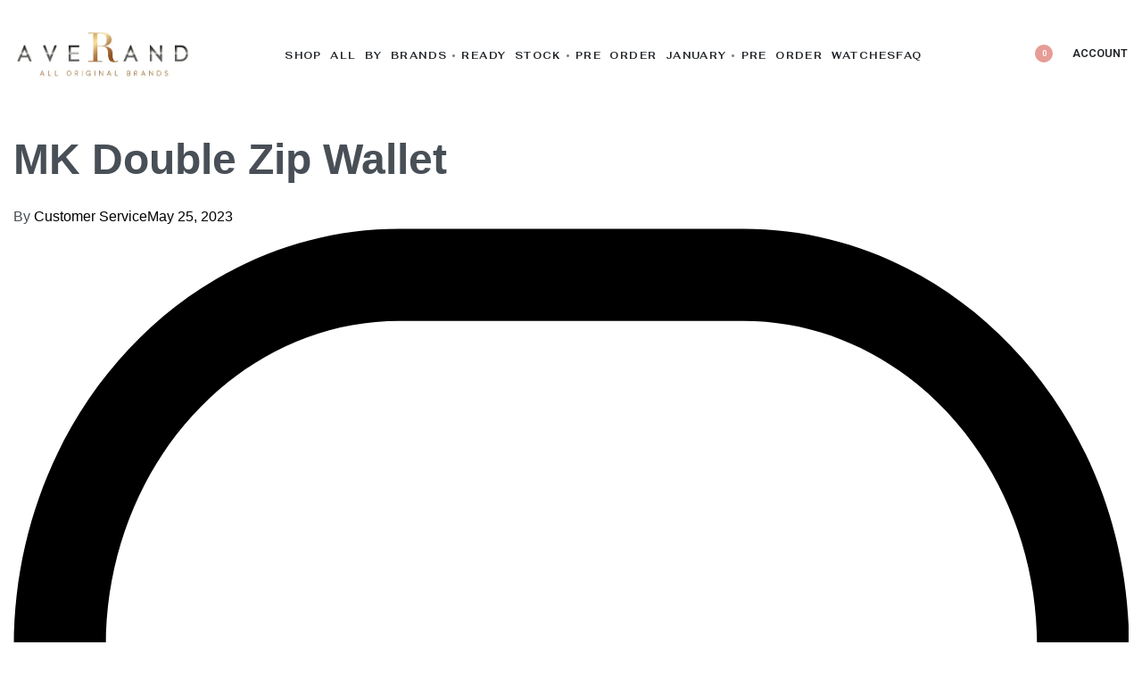

--- FILE ---
content_type: text/css; charset=utf-8
request_url: https://www.averand.com/wp-content/uploads/elementor/css/post-61841.css?ver=1766469197
body_size: 282
content:
.elementor-61841 .elementor-element.elementor-element-206f112b > .elementor-container{min-height:120px;}.elementor-61841 .elementor-element.elementor-element-1175ac7f > .elementor-widget-wrap > .elementor-widget:not(.elementor-widget__width-auto):not(.elementor-widget__width-initial):not(:last-child):not(.elementor-absolute){margin-bottom:12px;}.elementor-61841 .elementor-element.elementor-element-4d150cfe .rey-siteLogo img, .elementor-61841 .elementor-element.elementor-element-4d150cfe .rey-siteLogo .custom-logo{width:202px;height:55px;max-width:98%;max-height:89px;}.elementor-61841 .elementor-element.elementor-element-4d150cfe{width:auto;max-width:auto;align-self:center;}.elementor-61841 .elementor-element.elementor-element-208ab1e8{--header-nav-x-spacing:0.6rem;width:auto;max-width:auto;align-self:center;}.elementor-61841 .elementor-element.elementor-element-208ab1e8 .rey-mainMenu--desktop > .menu-item > a{font-family:"Fahkwang", Sans-serif;font-size:11px;font-weight:700;text-transform:uppercase;line-height:15px;letter-spacing:1.4px;word-spacing:5px;}.elementor-61841 .elementor-element.elementor-element-208ab1e8 .rey-mainNavigation-mobileBtn{--hbg-bars-width:20px;--hbg-bars-thick:2px;--hbg-bars-distance:4px;--hbg-bars-roundness:2px;}.elementor-61841 .elementor-element.elementor-element-208ab1e8 > .elementor-widget-container{margin:0px 0px 0px 52px;}.elementor-61841 .elementor-element.elementor-element-38c64d02{width:auto;max-width:auto;align-self:center;}.elementor-61841 .elementor-element.elementor-element-25871c15 .rey-headerCart .rey-headerIcon-counter{display:inline-flex;}.elementor-61841 .elementor-element.elementor-element-25871c15 > .elementor-widget-container{margin:0px 0px 0px 20px;}.elementor-61841 .elementor-element.elementor-element-25871c15{width:auto;max-width:auto;align-self:center;}.elementor-61841 .elementor-element.elementor-element-1268745f .rey-headerIcon-btnText{font-family:"Roboto", Sans-serif;}.elementor-61841 .elementor-element.elementor-element-1268745f > .elementor-widget-container{margin:0px 0px 0px 20px;}.elementor-61841 .elementor-element.elementor-element-1268745f{width:auto;max-width:auto;align-self:center;}@media(max-width:1024px){.elementor-61841 .elementor-element.elementor-element-208ab1e8 > .elementor-widget-container{margin:0px 20px 0px 10px;}.elementor-61841 .elementor-element.elementor-element-208ab1e8{order:-1;}}@media(max-width:767px){.elementor-61841 .elementor-element.elementor-element-206f112b > .elementor-container{max-width:575px;min-height:75px;}.elementor-61841 .elementor-element.elementor-element-206f112b{padding:0px 0px 0px 0px;}.elementor-61841 .elementor-element.elementor-element-1175ac7f{width:96%;}.elementor-61841 .elementor-element.elementor-element-1175ac7f > .elementor-widget-wrap > .elementor-widget:not(.elementor-widget__width-auto):not(.elementor-widget__width-initial):not(:last-child):not(.elementor-absolute){margin-bottom:21px;}.elementor-61841 .elementor-element.elementor-element-1175ac7f > .elementor-column-wrap{min-height:45px;}.elementor-61841 .elementor-element.elementor-element-1175ac7f > .elementor-widget-wrap{min-height:45px;}.elementor-61841 .elementor-element.elementor-element-1175ac7f > .elementor-element-populated{margin:0px 0px 0px 0px;--e-column-margin-right:0px;--e-column-margin-left:0px;}.elementor-61841 .elementor-element.elementor-element-4d150cfe .rey-siteLogo img, .elementor-61841 .elementor-element.elementor-element-4d150cfe .rey-siteLogo .custom-logo{width:126px;height:32px;}.elementor-61841 .elementor-element.elementor-element-208ab1e8 > .elementor-widget-container{margin:0px 10px 0px 08px;}.elementor-61841 .elementor-element.elementor-element-208ab1e8{order:-1;}}

--- FILE ---
content_type: text/javascript; charset=utf-8
request_url: https://www.averand.com/wp-content/plugins/jetformbuilder/assets/js/frontend/dynamic.value.js?ver=3.3.4.2
body_size: 740
content:
(()=>{"use strict";const{CalculatedFormula:t,ConditionsList:e}=JetFormBuilderAbstract;function s(){}s.prototype={to_set:"",prevResult:null,prevValue:null,input:null,frequency:"",set_on_empty:!1,formulas:[],isSupported:t=>!0,observe({to_set:t,conditions:s=[],set_on_empty:o=!1,frequency:r="on_change"},n){this.input=n,this.frequency=r,this.set_on_empty=o,this.prevResult=null,this.prevValue=null,this.to_set=t,this.formulas=[],this.observeSetValue(s,n);const a=new e(s,n.root);if(a.conditions?.length)return a.onChangeRelated=()=>this.applyValue(a),a.observe(),void a.onChangeRelated();for(const t of this.formulas){const e=t.setResult.bind(t);t.setResult=()=>{e(),this.applyValue(!1,!0)},t.setResult()}},observeSetValue(e,s){const o=new t(s);o.observe(this.to_set),o.setResult=()=>{this.to_set=""+o.calculate()},o.setResult(),this.formulas.push(o)},applyValue(t,e=null){let s=!1;switch(s=t?t.getResult():e,this.frequency){case"always":this.setValue(s);break;case"on_change":if(this.prevResult===s)break;this.prevResult=s,this.setValue(s);break;case"once":if(!s)break;this.setValue(),t&&(t.onChangeRelated=()=>{}),this.formulas.forEach((t=>t.clearWatchers()))}},setValue(t=!0){t&&(this.set_on_empty?this.input.value.setIfEmpty(this.to_set):this.input.value.current=this.to_set)}};const o=s,{CalculatedFormula:r}=JetFormBuilderAbstract;function n(...t){o.call(this,...t)}n.prototype=Object.create(o.prototype),n.prototype.isSupported=function(t){return t.isArray()},n.prototype.observeSetValue=function(t,e){let s=[];Array.isArray(this.to_set)||(s=this.to_set.split(",").map((t=>t.trim()))),this.to_set={};for(const[t,o]of Object.entries(s)){const s=new r(e);s.observe(o),s.setResult=()=>{this.to_set[t]=""+s.calculate(),this.to_set=Object.values(this.to_set).filter(Boolean)},s.setResult(),this.formulas.push(s)}};const a=n,{CalculatedFormula:u}=JetFormBuilderAbstract;function l(t=""){this.attrName=t}l.prototype={attrName:"",isSupported(t){return t.attrs.hasOwnProperty(this.attrName)},runObserve(t){const e=t.attrs[this.attrName],s=new u(t);s.observe(e.initial),this.observe(e,s)},observe(t,e){e.setResult=()=>{t.value.current=e.calculate()},e.setResult()}};const i=l,{CalculatedFormula:c}=JetFormBuilderAbstract;function p(){this.isSupported=function(t){const[e]=t.nodes;return e.dataset.hasOwnProperty("value")},this.runObserve=function(t){const[e]=t.nodes,s=new c(t);s.observe(e.dataset.value),s.setResult=()=>{t.value.current=s.calculate()},s.setResult()}}p.prototype=Object.create(i.prototype);const h=p,{applyFilters:f}=JetPlugins.hooks;let d=[];const y=t=>{d.length||(d=f("jet.fb.dynamic.value.types",[a,o]));for(const e of d){const s=new e;if(s.isSupported(t))return s}};function v(t,e){let s=[];try{s=JSON.parse(t)}catch(t){return void console.error(t)}for(const t of s)y(e).observe(t,e)}function b(t){const[e]=t.nodes,s=e.closest(".jet-form-builder-row");s&&s.dataset.hasOwnProperty("value")?v(s.dataset.value,t):e.dataset.hasOwnProperty("dynamicValue")&&v(e.dataset.dynamicValue,t);for(const e of function*(t){for(const e of m)e.isSupported(t)&&(yield e)}(t))e.runObserve(t)}const m=[new i("min"),new i("max"),new h],{addAction:_}=JetPlugins.hooks;_("jet.fb.observe.after","jet-form-builder/dynamic-value",(function(t){for(const e of t.getInputs())b(e)}))})();

--- FILE ---
content_type: text/javascript; charset=utf-8
request_url: https://www.averand.com/wp-content/uploads/rey/scripts-dc4833dd02.js?ver=3.0.0.1722633781
body_size: 31139
content:
"use strict";if(void 0!==rey||void 0!==window.rey)console.error('Rey needs the "rey" global variable and will override the existing one.'),rey={components:{}};else var rey={components:{}};var ReyTheme=function(){var e=this,t=this;function i(){}this.validation={},this.util={},this.dom={},this.___={},this.vars={},this.legacy={},this.headerHeight=null,this.elements={html:document.querySelector(":root"),body:document.body,header:document.querySelector(".rey-siteHeader:not(.--hfx-spacer)"),footer:document.querySelector(".rey-siteFooter"),site_overlay:document.querySelector(".rey-overlay--site"),siteWrapper:document.querySelector(".rey-siteWrapper"),sitePreloader:document.getElementById("rey-site-preloader")},this.getElement=function(t){return e.elements[t]?e.elements[t]:t},"undefined"==typeof reyParams&&(console.log("`reyParams` is an essential variable to Rey and must be properly loaded at all times. In case you are loading the JavaScript delayed, make sure to exclude `rey-script`."),window.reyParams={}),this.params="object"==typeof reyParams&&reyParams?reyParams:{},this.validation.isArray=Array.isArray||function(e){return"[object Array]"===toString.call(e)},this.validation.isNodeList=function(e){return e instanceof NodeList},this.validation.isEmpty=function(e){return e.length=0},this.validation.isNull=function(e){return null===e},this.validation.typeOf=function(e,t){return typeof t===e},this.validation.isBoolean=function(e){return!0===e||!1===e},this.util.slice=function(e,t,i){return Array.prototype.slice.call(e,t,i)},this.util.apply=function(t){return t.bind.apply(t,[null].concat(e.util.slice(arguments,1)))},this.util.isPositionAtBottomEdge=function(e,i){return t.dom.offset(e).top>window.innerHeight*((i||80)/100)},this.validation.isFunction=this.util.apply(this.validation.typeOf,"function"),this.validation.isString=this.util.apply(this.validation.typeOf,"string"),this.validation.isUndefined=this.util.apply(this.validation.typeOf,"undefined"),this.validation.isJSON=function(e){try{return JSON.parse(e)&&!!e}catch(e){return!1}},this.validation.isObject=function(t){return!e.validation.isNull(t)&&e.validation.typeOf("object",t)},this.validation.isEmptyObject=function(e){return 0===Object.keys(e).length},this.validation.matches=function(t,i){return Element.prototype.matches||(Element.prototype.matches=Element.prototype.msMatchesSelector||Element.prototype.webkitMatchesSelector),e.validation.isHTMLElement(t)&&t.matches.call(t,i)},this.validation.testSelector=function(e){document.querySelector("*");try{document.querySelector(e)}catch(e){return!1}return!0},this.validation.isInstanceOf=function(e,t){if(null===e)return!1;let i=e.__proto__;for(;null!==i;){if(i.constructor.name===t)return!0;i=i.__proto__}return!1},this.validation.isHTMLElement=function(t){return void 0!==window.elementor&&window.elementor.$preview&&window.elementor.$preview.length?e.validation.isInstanceOf(t,"HTMLElement"):t instanceof HTMLElement},this.validation.matchYoutubeUrl=function(e){var t=/^(?:https?:\/\/)?(?:m\.|www\.)?(?:youtu\.be\/|youtube\.com\/(?:embed\/|v\/|watch\?v=|watch\?.+&v=))((\w|-){11})(?:\S+)?$/;return!!e.match(t)&&e.match(t)[1]},this.validation.isValidURL=function(e){try{return new URL(e),!0}catch(e){return!1}},this.validation.isJQuery=function(e){return"object"==typeof e&&null!=e&&null!=e.jquery},this.util.debounce=function(e,t,i){var s,r,n,o,a,l=function(){var d=Date.now-o;d<t&&d>=0?s=setTimeout(l,t-d):(s=null,i||(a=e.apply(n,r),s||(n=r=null)))};return function(){n=this,r=arguments,o=Date.now;var d=i&&!s;return s||(s=setTimeout(l,t)),d&&(a=e.apply(n,r),n=r=null),a}},this.util.wait={timeout:400,styles:function(e){if(!0===rey.___.lazyStylesheets)return e();setTimeout(rey.util.wait.styles,this.timeout,...arguments)}},this.util.getRandomInt=function(e){return Math.floor(Math.random()*Math.floor(e))},this.util.minTwoDigits=function(e){return(e<10?"0":"")+e},this.util.ls={set:function(e,t,i){if(e&&t&&i){var s={value:t,expires_at:(new Date).getTime()+i/1};localStorage.setItem(e.toString(),JSON.stringify(s))}},get:function(e){if(!e)return null;var t=JSON.parse(localStorage.getItem(e.toString()));if(null!==t){if(!(null!==t.expires_at&&t.expires_at<(new Date).getTime()))return t.value;localStorage.removeItem(e.toString())}return null}},this.util.expiration={min:6e4,hr:36e5,day:864e5,week:6048e5,month:18144e6,year:217728e6},this.util.raf=function(e){return requestAnimationFrame(e)},this.util.simpleHash=function(e){let t=0;for(let i=0;i<e.length;i++){t=(t<<5)-t+e.charCodeAt(i),t|=0}return t.toString(16)},this.util.getUrlVars=function(t){var i,s={};e.validation.isUndefined(t)&&(t=window.location.href);var r=t.slice(t.indexOf("?")+1).split("&");if(1===r.length&&t===r[0])return s;for(var n=0;n<r.length;n++)s[(i=r[n].split("="))[0]]=i[1];return s},this.util.setUrlVars=function(t,i){if(t=t||{},e.validation.isUndefined(i)&&(i=window.location.href),e.validation.isEmptyObject(t))return i;var s="?";return-1!==i.indexOf("?")&&(s="&"),i+s+e.util.serialize(t)},this.util.serialize=function(t,i){var s,r=[];for(s in t)if(t.hasOwnProperty(s)){var n=i?i+"["+s+"]":s,o=t[s];r.push(null!==o&&"object"==typeof o?e.util.serialize(o,n):encodeURIComponent(n)+"="+encodeURIComponent(o))}return r.join("&")},this.util.getFormData=function(e,t){t=t||"input, textarea, select";var i={};return e.querySelectorAll(t).forEach((e=>{var t=e.getAttribute("name");t&&(i[t]=e.value)})),i},this.util.versionCompare=function(e,t){if(typeof e+typeof t!="stringstring")return!1;for(var i=e.split("."),s=t.split("."),r=0,n=Math.max(i.length,s.length);r<n;r++){if(i[r]&&!s[r]&&parseInt(i[r])>0||parseInt(i[r])>parseInt(s[r]))return 1;if(s[r]&&!i[r]&&parseInt(s[r])>0||parseInt(i[r])<parseInt(s[r]))return-1}return 0},this.util.noop=i,this.util.csv=function(e){return this.validation.isArray(e)?e.map((e=>JSON.stringify(e))).join(","):e},this.util.getNumber=function(e){return t.validation.isString(e)?parseInt(e.replace(/\D/g,"")):e};var s=function(t,s){var r=this;this.ok=0,this.err=0,this.elem,this.opts={onComplete:i,onProgress:i,onLoad:i,onError:i},this.init=function(){if(e.validation.isFunction(s)?this.opts.onComplete=s:this.opts=Object.assign(this.opts,s||{}),t){if(e.validation.isJQuery(t)){if(1===t.length)this.elem=[t.get(0)];else if(t.length>1){var i=[];for(let e=0;e<t.length;e++)i.push(t[e]);this.elem=i}}else if(t.nodeName&&"IMG"==t.nodeName)this.elem=[t];else if(e.validation.isString(t)){var n=document.querySelector(t);n&&(this.elem=n.getElementsByTagName("img"))}else null==t.length&&("IMG"==t.nodeName?this.elem=[t]:this.elem=t.getElementsByTagName("img"));if(!this.elem)return this.opts.onComplete();if(this.total=this.elem.length,!this.total)return this.opts.onComplete();Object.keys(this.elem).forEach((e=>{var t=r.elem[e];if(t.complete)return r.onload(t);t.onload=r.onload(t),t.onerror=r.onerror(t)}))}},this.isDone=function(){var t=(this.ok+this.err)/this.total;((1===t?this.opts.onComplete:this.opts.onProgress)||e.util.noop)(t,{failed:r.err,loaded:r.ok,total:r.total})},this.onload=function(e){r.ok++,r.opts.onLoad(e),r.isDone()},this.onerror=function(e){r.err++,r.opts.onError(e),r.isDone()},this.init()};this.util.imagesLoaded=function(){new s(...arguments)},this.util.alreadyLoaded=function(e){return!e||(!!e.hasAttribute("data-loaded")||void e.setAttribute("data-loaded",""))},this.dom.hasClass=function(e,t){return e.classList.contains(t)},this.dom.addClass=function(t,i){e.getElement(t).classList.add(...i.split(" "))},this.dom.removeClass=function(t,i){e.getElement(t).classList.remove(...i.split(" "))},this.dom.setProperty=function(e,t,i){i||(i=document.documentElement),i.style.setProperty(e,t)},this.dom.setProperties=function(e,t){Object.keys(e).forEach((i=>{t.style.setProperty("--"+i,e[i])}))},this.dom.getProperty=function(e,t,i){return t||(t=document.documentElement),!0===i?getComputedStyle(t).getPropertyValue(e):t.style.getPropertyValue(e)},this.dom.offset=function(e){let t=0,i=0;for(;null!==e;)t+=e.offsetTop,i+=e.offsetLeft,e=e.offsetParent;return{top:t,left:i}},this.dom.wrap=function(e,t){e.parentNode.insertBefore(t,e),t.appendChild(e)},this.dom.wrapWithMarkup=function(e,t,i){e.outerHTML=t+e.outerHTML+i},this.dom.children=function(t,i){if(e.validation.testSelector(":scope"))return t.querySelectorAll(e.dom.addInnerClassesToSelector(i,":scope > "));var s=t?e.util.slice(t.children):[];return i?s.filter((function(t){return e.validation.matches(t,i)})):s},this.dom.getNodeIndex=function(e){for(var t=e.parentNode.children,i=t.length;i--;)if(t[i]==e)return i},this.dom.getSiblings=function(e,t){const i=[];let s;s=t?rey.dom.children(e.parentNode,t):e.parentNode.children;for(const t of s)t!==e&&i.push(t);return i},this.dom.parents=function(e,t){let i=[];for(;e.parentNode!==document.body;)e.matches(t)&&i.push(e),e=e.parentNode;return i},this.dom.parentsUntil=function(t,i,s){const r=[];for(;t&&t!==document&&(!i||!e.validation.matches(t,i));t=t.parentNode)s?e.validation.matches(t,s)&&r.push(t):r.push(t);return r},this.dom.prevAll=e=>{const t=[];let i=e.parentNode.firstElementChild;for(;i!==e;)t.push(i),i=i.nextElementSibling;return t},this.dom.notChildOf=(e,t)=>Array.from(document.querySelectorAll(e)).filter((e=>!e.closest(t))),this.dom.contains=function(t,i){var s=e.validation.isJQuery(i)?i[0]:i;return t.contains(s)},this.dom.getCssStyle=function(e,t){var i=getComputedStyle(e);if(rey.validation.isString(t))return i[t]?i[t]:"";var s={};return t.forEach((e=>{s[e]=i[e]?i[e]:""})),s},this.dom.getNodeListArray=function(e,t){if(t=t||document,!e)return[t];var i=[];return e.length?rey.validation.isJQuery(e)||rey.validation.isObject(e)?i=Object.values(e).filter((e=>rey.validation.isHTMLElement(e))):rey.validation.isArray(e)&&(i=e):i=[e],i},this.dom.getNumberProperty=function(e,t,i){i=i||0;var s=getComputedStyle(e);if(!s)return i;var r=s.getPropertyValue(t);return r?isNaN(r)?i:parseInt(r):i},this.dom.addEventListener=function(t,i,s){(s=s||document).addEventListener(t,(function(t){e.validation.isString(t.detail)?i(t,t.detail):e.validation.isArray(t.detail)&&i(t,...t.detail)}))},this.dom.trigger=function(e,t,i){(t=t||document).dispatchEvent(new CustomEvent(e,{detail:i}))},this.dom.addInnerClassesToSelector=function(e,t,i){return e.split(",").map((function(e){return(t||"")+e.trim()+(i||"")})).join(",")},this.dom.insertHtml=function(e,t,i){e.insertAdjacentHTML(t,i)},this.dom.createElementFromHTML=function(e,i){var s=document.createElement("template");if(!t.validation.isString(e))return e;var r=e.trim();s.innerHTML=r;var n=s.content.firstChild;return!t.validation.isEmptyObject(i||{})&&Object.keys(i).forEach((e=>{n.setAttribute(e,i[e])})),n},this.dom.delegate=function(e,t,i,s){t.split(" ").forEach((t=>e.addEventListener(t,(function(e){let t=e.target.closest(i);e.target&&t&&(e.initiator=t,s(e))}))))},this.dom.createEl=function(e,i){var s=Object.assign({target:document,class:"",attributes:{},text:"",appendTo:!1},i||{}),r=s.target.createElement(e);return s.class&&t.dom.addClass(r,s.class),s.text&&(r.textContent=s.text),s.attributes&&Object.keys(s.attributes).length&&Object.keys(s.attributes).forEach((e=>{r.setAttribute(e,s.attributes[e])})),s.appendTo&&s.appendTo.append(r),r},this.dom.normalizeCollection=function(e){if(t.validation.isString(e))e=document.querySelectorAll(e);else if(e instanceof HTMLElement)e=[e];else if(e.__proto__&&e.__proto__.constructor.name&&0===e.__proto__.constructor.name.toLowerCase().indexOf("html"))e=[e];else if(t.validation.isJQuery(e))if(1===e.length)e=[e.get(0)];else{if(!(e.length>1))return[];var i=[];for(let t=0;t<e.length;t++)i.push(e[t]);e=i}return e},this.dom.empty=function(e){for(;e.firstChild&&e.removeChild(e.firstChild););},this.dom.isHidden=function(e){return null===e.offsetParent},this.jquery={},this.jquery.addEventListener=function(e,i,s){t.validation.isUndefined(jQuery)||jQuery(s||document).on(e,i)},this.jquery.trigger=function(e,i,s){t.validation.isUndefined(jQuery)||jQuery(i).trigger(e,s||[])},this.animation={},this.animation.slideUp=function(e,t){var i=e.style.display;"none"!==i&&(""===i&&0===e.offsetHeight&&0===e.offsetWidth||(t=t||500,e.style.transitionProperty="height, margin, padding",e.style.transitionDuration=t+"ms",e.style.height=e.offsetHeight+"px",e.offsetHeight,e.style.overflow="hidden",e.style.height=0,e.style.paddingTop=0,e.style.paddingBottom=0,e.style.marginTop=0,e.style.marginBottom=0,setTimeout((()=>{e.style.display="none",e.style.removeProperty("height"),e.style.removeProperty("padding-top"),e.style.removeProperty("padding-bottom"),e.style.removeProperty("margin-top"),e.style.removeProperty("margin-bottom"),e.style.removeProperty("overflow"),e.style.removeProperty("transition-duration"),e.style.removeProperty("transition-property")}),t)))},this.animation.slideDown=function(t,i,s){i=i||500,t.style.removeProperty("display");let r=e.dom.getCssStyle(t,"display");"none"===r&&(r="block"),t.style.display=r;let n=t.offsetHeight;t.style.overflow="hidden",t.style.height=0,t.style.paddingTop=0,t.style.paddingBottom=0,t.style.marginTop=0,t.style.marginBottom=0,t.offsetHeight,t.style.transitionProperty="height, margin, padding",t.style.transitionDuration=i+"ms",t.style.height=n+"px",t.style.removeProperty("padding-top"),t.style.removeProperty("padding-bottom"),t.style.removeProperty("margin-top"),t.style.removeProperty("margin-bottom"),setTimeout((()=>{t.style.removeProperty("height"),t.style.removeProperty("overflow"),t.style.removeProperty("transition-duration"),t.style.removeProperty("transition-property"),s&&s()}),i)},this.animation.slideToggle=function(e,i){return i=i||500,"none"===t.dom.getCssStyle(e,"display")?t.animation.slideDown(e,i):t.animation.slideUp(e,i)},this.animation.fadeOut=function(e,t){e.style.opacity=1,function i(){(e.style.opacity-=.1)<0?(e.style.display="none",t&&t()):requestAnimationFrame(i)}()},this.animation.fadeIn=function(e,t,i){e.style.opacity=0,e.style.display=t||"block",function t(){var s=parseFloat(e.style.opacity);(s+=.1)>1?i&&i():(e.style.opacity=s,requestAnimationFrame(t))}()},this.log=function(e){this.params.debug&&(rey.validation.isObject(e)?("undefined"!==e.script&&e.script&&console.log(e.script+" is undefined"),"undefined"!==e.message&&e.message&&console.log(e.message)):rey.validation.isString(e)&&console.log(e))};this.hooks=new function(){var e={removeFilter:function(t,i){"string"==typeof t&&s("filters",t,i);return e},applyFilters:i,applyFilter:i,addFilter:function(t,i,s,n){"string"==typeof t&&"function"==typeof i&&r("filters",t,i,s=parseInt(s||10,10),n);return e},removeAction:function(t,i){"string"==typeof t&&s("actions",t,i);return e},doAction:function(){var t=Array.prototype.slice.call(arguments),i=t.shift();"string"==typeof i&&n("actions",i,t);return e},doActionDeprecated:function(){var i=Array.prototype.slice.call(arguments),s=i.shift();"string"==typeof s&&(-1!==Object.keys(t.actions).indexOf(s)&&console.error(`${s} is deprecated and will be removed in a future update. Please use another hook.`),n("actions",s,i));return e},addAction:function(t,i,s,n){"string"==typeof t&&"function"==typeof i&&(s=parseInt(s||10,10),-1!==t.indexOf(" ")?t.split(" ").forEach((e=>{r("actions",e,i,s,n)})):r("actions",t,i,s,n));return e},storage:function(){return t}},t={actions:{},filters:{}};function i(){var t=Array.prototype.slice.call(arguments),i=t.shift();return"string"==typeof i?n("filters",i,t):e}function s(e,i,s,r){if(t[e][i])if(s){var n,o=t[e][i];if(r)for(n=o.length;n--;){var a=o[n];a.callback===s&&a.context===r&&o.splice(n,1)}else for(n=o.length;n--;)o[n].callback===s&&o.splice(n,1)}else t[e][i]=[]}function r(e,i,s,r,n){var o={callback:s,priority:r,context:n},a=t[e][i];a?(a.push(o),a=function(e){for(var t,i,s,r=1,n=e.length;r<n;r++){for(t=e[r],i=r;(s=e[i-1])&&s.priority>t.priority;)e[i]=e[i-1],--i;e[i]=t}return e}(a)):a=[o],t[e][i]=a}function n(e,i,s){var r=t[e][i];if(!r)return"filters"===e&&s[0];var n=0,o=r.length;if("filters"===e)for(;n<o;n++)s[0]=r[n].callback.apply(r[n].context,s);else for(;n<o;n++)r[n].callback.apply(r[n].context,s);return"filters"!==e||s[0]}return e},this.frontend={};this.frontend.scroll=new function(){this.isDisabled=!1,this.cssClass="--no-scroll",this.disable=function(){this.isDisabled||(e.elements.body.classList.add(this.cssClass),this.isDisabled=!0)},this.enable=function(){this.isDisabled&&(e.elements.body.classList.remove(this.cssClass),this.isDisabled=!1)}};this.frontend.overlay=new function(){var e=this;this.keepOpen=null,this._createdSite=null,this._opened=null,this._classes={},this.open=function(t,i){if(this._opened){if(t===this._opened)return;this.close()}this.type=t||"header",rey.validation.isString(this.type)||(t=rey.elements.header&&rey.dom.contains(rey.elements.header,t)?"header":"site"),this.options=Object.assign({id:"",cssClass:"",darken:!1,scroll:!1,click:!0},i||{}),this._classes={},this._classes.main=this.type+"-overlay--is-opened",this.options.darken&&(this._classes.darken="--overlay-darken"),this.options.click||(this._classes.nox="--no-x"),this.options.id&&(this._classes.src="--src-"+this.options.id,this._classes.osrc="--o-src-"+this.options.id),this.options.cssClass&&this.options.cssClass.split(" ").forEach(((t,i)=>{e._classes[i]=t})),this.toggleClasses(!0),this._opened=this.type,this.options.scroll&&rey.frontend.scroll.disable()},this.toggleClasses=function(t){Object.keys(e._classes).forEach((i=>{rey.elements.body.classList.toggle(e._classes[i],t)}))},this.closeAll=this.close,this.close=function(){this.keepOpen||this._opened&&(this.toggleClasses(!1),this._opened=null,rey.frontend.scroll.enable())},this.isOpened=function(e){return e?this._opened===e:this._opened}};this.frontend.svgIcon=new function(){var e=this;this.__svgs={},this.__fetches={},this.customID,this.svgHolder=document.getElementById("rey-svg-holder"),this.get=function(i,s){if(i)return s?(e.addToTarget(i,s),this.getTargetSelector()):(setTimeout((()=>{t.frontend.inView({target:`svg[data-icon-placeholder="${i}"]`,cb:function(){e.replacePlaceholder(i)},once:!0})}),1e3),`<svg style="width:1px;height:1px;display:inline-block;" data-icon-placeholder="${i}"></svg>`)},this.addToTarget=function(i,s){if(this.customID=(new Date).getTime(),!this.__svgs[i])return this.fetch(i,(function(){return e.addToTarget(i,s)}));if(s){var r=t.dom.createElementFromHTML(this.__svgs[i],{"data-svg-id":this.customID});s.appendChild(r)}},this.getTargetSelector=function(){var e=this.customID;return this.customID=null,`svg[data-svg-id="${e}"]`},this.replacePlaceholder=function(t){if(!this.__svgs[t])return this.fetch(t,(function(){e.replacePlaceholder(t)}));var i=this.__svgs[t]||!1;if(i){var s=document.querySelectorAll(`svg[data-icon-placeholder="${t}"]`);s.length&&s.forEach((e=>{e.insertAdjacentHTML("afterend",i),e.remove()}))}},this.fetch=function(i,s){var r=function(t){e.__svgs[i]=t,s.call(e,t,i)};if(t.params.svg_icons[i])return r(t.params.svg_icons[i]);if(!this.__fetches[i]){if(this.svgHolder){var n=this.svgHolder.querySelector(`svg[data-icon-id="${i}"]`);if(n)return r(n.outerHTML)}var o=t.params.svg_icons_path.toString().replace("%%icon%%",i);return this.__fetches[i]=o,t.ajax.request("get_svg_icon",{ss:`svg_icon_${i}`,data:{id:i},cb:function(e){var t=e&&e.success?e.data:"";r(t)}})}},this.getArrows=function(e){var t=this.get("arrow-long"),i='<div class="rey-arrowSvg rey-arrowSvg--%%s%%">',s="</div>",r={prev:i.replace("%%s%%","left")+t+s,next:i.replace("%%s%%","right")+t+s};return e?r[e]:r}},this.frontend.inView=function(e){if(!(e=Object.assign({target:[],cb:i,onHide:i,once:!0,offset:.2,inTab:!1,addClass:!0,toggleClass:!1,cssProp:!1,cssPropTarget:!1,ratioTolerance:!1,delay:!1,disableHideDownwards:!1,root:null,rootMargin:"0px 0px 0px 0px",name:""},e)).target)return;e.target=rey.dom.normalizeCollection(e.target);var t=e.target.length;if(!t)return;if(!("IntersectionObserver"in window)){for(var s=0;s<e.target.length;s++)e.cb(e.target[s],s);return}var r=t>0,n=0,o={rootMargin:e.rootMargin,threshold:e.offset};if(e.root&&(o.root=e.root),!1!==e.delay&&(o.delay=e.delay),r){var a=e.target[0].getAttribute("data-viewport-offset");a&&(o.threshold=a)}const l=new IntersectionObserver((function(i,s){i.forEach(((i,o)=>{var a=!0===i.isIntersecting;if(e.ratioTolerance&&i.boundingClientRect.height/2-e.ratioTolerance<=i.intersectionRect.height&&i.boundingClientRect.height/2+e.ratioTolerance>i.intersectionRect.height&&(a=!0),e.cssProp){var l=i.target;e.cssPropTarget&&(l=e.cssPropTarget),l.style.setProperty("--in",a?1:0)}if(e.toggleClass&&i.target.classList.toggle("rey-inView",a),a)n++,e.cb.call(this,i,o,n),e.addClass&&!e.toggleClass&&i.target.classList.add("rey-inView"),e.once&&(s.unobserve(i.target),r?n===t&&s.disconnect():s.disconnect());else{if(e.disableHideDownwards&&i.boundingClientRect.top<0&&!i.isIntersecting)return;e.onHide.call(this,i.target,o)}}))}),o);if(r)for(s=0;s<t;s++)l.observe(e.target[s]);else l.observe(e.target);return e.inTab&&document.addEventListener("visibilitychange",(function(t){e.target.classList.toggle("rey-inView","visible"===document.visibilityState)})),l},this.frontend.panels={keepOpen:null,active:null,init:function(e){this.active&&!this.keepOpen&&(this.active(),this.reset()),this.active=e},reset:function(){this.active=null,this.keepOpen=null},closeActive:function(){this.active&&!this.keepOpen&&this.active()},can:function(){return!e.validation.isNull(this.active)}},this.frontend.gridData=function(e){var t,i=Object.assign({data:null,container:null,grid:null,items:[],grid_selector:"ul.products",item_selector:"li.product"},e||{});if(i.data){var s=i.data;i.data=document.createElement("div"),i.data.innerHTML=s}if(i.container)t=i.container;else{if(!i.grid)return i;t=i.grid}return void 0===t||(i.grid||(i.grid=t.querySelector(i.grid_selector)),i.grid&&(i.items=i.grid.querySelectorAll(i.item_selector))),i},this.frontend.firstInteraction=function(){const e=()=>{t.___.firstInteractionHappened||(t.___.firstInteractionHappened=!0,t.hooks.doAction("first_interaction",this),document.dispatchEvent(new CustomEvent("rey/first_interaction",{detail:{rey:this}})))};if(reyParams.delay_final_js_event)return void window.addEventListener(reyParams.delay_final_js_event,(()=>{e()}));["mousemove","keydown","click","touchstart"].forEach((t=>{document.body.addEventListener(t,(t=>{e()}),{once:!0})})),window.addEventListener("scroll",(t=>{e()}),{once:!0})},this.frontend.firstInteraction(),function(){var e=function(e,t){e.target.dispatchEvent(new CustomEvent(t,{detail:e.target,bubbles:!0,cancelable:!0}))},t=!0,i={x:0,y:0},s={x:0,y:0},r={touchstart:function(e){i={x:e.touches[0].pageX,y:e.touches[0].pageY}},touchmove:function(e){t=!1,s={x:e.touches[0].pageX,y:e.touches[0].pageY}},touchend:function(r){if(t)e(r,"fc");else{var n=s.x-i.x,o=Math.abs(n),a=s.y-i.y,l=Math.abs(a);Math.max(o,l)>20&&e(r,o>l?n<0?"swl":"swr":a<0?"swu":"swd")}t=!0},touchcancel:function(e){t=!1}};for(var n in r)document.addEventListener(n,r[n],!1)}(),this.assets={__lazyAssets:[],__loadedScripts:[],__loadedStyles:[],obj:{styles:{},scripts:{}}},this.assets.lazyAssets=function(t,i){const s=void 0!==i;if(e.validation.isEmptyObject(t))s&&i();else{var r=JSON.stringify(t);-1===e.assets.__lazyAssets.indexOf(r)?(e.assets.__lazyAssets.push(JSON.stringify(t)),t.styles&&!e.validation.isEmptyObject(t.styles)&&e.assets.loadMultipleStyles(t.styles),!t.scripts||e.validation.isEmptyObject(t.scripts)?s&&i():e.assets.loadMultipleScripts(t.scripts).then((function(){s&&i()}))):s&&i()}},this.assets.loadMultipleScripts=function(t){var i=[];return Object.keys(t).forEach((function(s,r){-1===e.assets.__loadedScripts.indexOf(s)&&-1===window.reyScripts.indexOf(s)&&(document.getElementById(s+"-js")||(window.reyScripts.push(s),e.assets.__loadedScripts.push(s),i.push(function(t,i){return new Promise((function(s,r){var n=document.createElement("script");-1===t.indexOf("ver=")&&(t+="?ver="+e.params.core.v),n.src=t,n.id=i+"-js",n.async=!1,n.onload=function(){s(t)},n.onerror=function(){r(t)},e.elements.body.appendChild(n)}))}(t[s],s))))})),Promise.all(i)},this.assets.loadMultipleStyles=function(i){var s=document.getElementById("wp-custom-css");s||(s=document.getElementById("reycore-inline-styles")),Object.keys(i).map((r=>{var n=i[r];if(-1===e.assets.__loadedStyles.indexOf(r)){if(void 0!==window.reyStyles&&e.validation.isArray(window.reyStyles))for(var o=0;o<window.reyStyles.length;o++)if(-1!==window.reyStyles[o].indexOf(r))return;if(-1===n.indexOf("ver=")&&(n+="?ver="+e.params.core.v),!document.querySelector(`link[id="${r}-css"]:not([data-lazy-href]):not([${t.params.lazy_attribute}])`)){const e=document.createElement("link");e.id=r+"-css",e.rel="stylesheet",e.type="text/css",e.href=n,s?document.head.contains(s)?document.head.insertBefore(e,s):(console.info("The integrity of the <head> tag seems to be invalid. Please carefully check the Head tag for tags which are not allowed (such as div, p, span etc., basically non metadata tags)."),document.body.prepend(e)):document.head.appendChild(e)}void 0!==window.reyStyles&&void 0!==window.reyStyles[1]&&window.reyStyles[1].push(r),e.assets.__loadedStyles.push(r)}}))},this.ajax={__queue:{},__responses:{}},this.ajax.request=function(e,s){var r=t.params.core.ajax_queue;if((e||!t.validation.isUndefined(s.url))&&!t.validation.isEmptyObject(s)){s=Object.assign({ss:!1,data:{},params:{},cb:i},s);var n=!1,o=!1;if(t.params.core.r_ajax_debug&&(s.ss=!1),t.vars.logged_in&&(s.ss=!1),s.ss){r=!1;var a=[`rey_ss_${t.params.site_id||0}`,`${"string"==typeof s.ss?s.ss:e}`];t.params.lang&&a.push(t.params.lang),o=a.join("_"),"refresh"in s.data&&s.data.refresh&&sessionStorage.removeItem(o),n=sessionStorage.getItem(o)}var l=JSON.stringify({name:e,args:s}).replace(/\s/g,""),d=function(e){delete t.ajax.__queue[l],t.ajax.__responses[l]=e},c={url:t.params.core.r_ajax_url.toString().replace("%%endpoint%%",e),complete:i,progress:i,error:function(e){s.cb({success:!1,data:{error:this.statusText||"Request failed.",the_error:e}}),console.error("Request failed!",this)},formData:{_nonce:t.params.core.r_ajax_nonce,"reycore-ajax-data":s.data},options:{method:"POST",cache:!1,headers:{"content-type":"application/x-www-form-urlencoded;charset=UTF-8"}}};if(c.options=Object.assign(c.options,s.params),!1===c.options.cache&&(c.options.headers["cache-control"]="no-cache, no-store, max-age=0"),s.formData&&(c.formData=Object.assign(c.formData,s.formData)),t.params.lang&&(c.formData.lang=t.params.lang),c.success=function(i){if(!i||i&&!i.success)throw console.log("Response: ",i),new Error("Failed response");if(!i.data)throw new Error("No registered actions data!");if(void 0===i.data[e])throw new Error("No data in "+e+"!");!n&&o&&void 0!==i.data[e]&&void 0!==i.data[e].data&&void 0===i.data[e].data.errors&&sessionStorage.setItem(o,JSON.stringify(i));var r=i.data[e],a=function(){s.cb(r),t.hooks.doAction("reycore/ajax_response",e,i)};if(!(!1 in r)){var l=r.data;if(l&&void 0!==l.errors)return"string"==typeof l.errors?console.error(l.errors):Object.keys(l.errors).forEach((function(e){console.error(e)})),void a();if("transient"in r&&rey.hooks.doAction("ajax/flush_transients/names",r),"assets"in r&&r.assets){var d=r.assets;if(d&&"styles"in d&&Object.keys(d.styles).length&&t.assets.loadMultipleStyles(d.styles),d&&"scripts"in d&&Object.keys(d.scripts).length){var c=!1;return void t.assets.loadMultipleScripts(d.scripts).then((function(){c||(c=!0,t.hooks.doAction("reycore/ajax_response/assets"),a())}))}}a()}},n&&s.ss)return c.success(JSON.parse(n));if(void 0!==t.ajax.__queue[l]){const e=()=>{setTimeout((()=>{var i=t.ajax.__responses[l];i?(c.success.call(this,i),c.complete.call(this,i)):e()}),1e3)};return e()}if(!r||t.validation.isEmptyObject(t.ajax.__queue)){var u=new XMLHttpRequest;u.open(c.options.method,c.url);var h=function(e){return rey.validation.isJSON(e)?JSON.parse(e||"{}"):e};return u.onload=function(){var e=h(this.response);this.status>=200&&this.status<400?c.success.call(this,e):c.error.call(this,e),c.complete.call(this,e),d(e)},u.onerror=function(){var e=h(this.response);c.error.call(this,e),c.complete.call(this,e),d(e)},u.onabort=function(){},u.onprogress=function(){c.progress.call(this)},Object.keys(c.options.headers).forEach((e=>{u.setRequestHeader(e,c.options.headers[e])})),u.send(t.util.serialize(c.formData)),t.ajax.__queue[l]=u,u}setTimeout((function(){return t.ajax.__queue={},t.ajax.request(e,s)}),50)}},this.ajax.url=function(e,s){if(e&&!t.validation.isEmptyObject(s)){s=Object.assign({method:"GET",data:{},params:{},cb:i,headers:{"Content-Type":"application/x-www-form-urlencoded"}},s);var r=new XMLHttpRequest;return r.open(s.method,e),r.onload=function(){this.status>=200&&this.status<400?s.cb.call(this,"success"):s.cb.call(this,"error")},r.onerror=function(){s.cb.call(this,"error")},Object.keys(s.headers).forEach((e=>{r.setRequestHeader(e,s.headers[e])})),r.send(s.data),r}},this.trapFocusHandlers={},this.trapFocus=function(e,t=null){var i=Array.from(e.querySelectorAll("summary, a[href], button:enabled, [tabindex]:not([tabindex^='-']), [draggable], area, input:not([type=hidden]):enabled, select:enabled, textarea:enabled, object, iframe"));if(i.length){var s=i[0],r=i[i.length-1];t||(t=s),this.removeTrapFocus(),this.trapFocusHandlers.focusin=t=>{t.target!==e&&t.target!==r&&t.target!==s||document.addEventListener("keydown",this.trapFocusHandlers.keydown)},this.trapFocusHandlers.focusout=e=>{document.removeEventListener("keydown",this.trapFocusHandlers.keydown)},this.trapFocusHandlers.keydown=function(t){t.code&&"TAB"===t.code.toUpperCase()&&(t.target!==r||t.shiftKey||(t.preventDefault(),s.focus()),t.target!==e&&t.target!==s||!t.shiftKey||(t.preventDefault(),r.focus()))},document.addEventListener("focusout",this.trapFocusHandlers.focusout),document.addEventListener("focusin",this.trapFocusHandlers.focusin),t.focus(),"INPUT"===t.tagName&&["search","text","email","url"].includes(t.type)&&t.value&&t.setSelectionRange(0,t.value.length)}},this.removeTrapFocus=function(e=null){document.removeEventListener("focusin",this.trapFocusHandlers.focusin),document.removeEventListener("focusout",this.trapFocusHandlers.focusout),document.removeEventListener("keydown",this.trapFocusHandlers.keydown),e&&e.focus()},this.vars.logged_in=this.elements.body.classList.contains("logged-in"),this.vars.page_id=parseInt(this.elements.body.getAttribute("data-id")||0),this.vars.elementor_edit_mode=document.body.classList.contains("rey-elementor-edit-mode"),this.vars.customizer_preview=this.elements.body.classList.contains("customizer-preview-mode"),this.vars.is_edit_mode=this.vars.elementor_edit_mode||this.vars.customizer_preview,this.vars.container_size=parseInt(this.elements.html.getAttribute("data-container")||1440),this.vars.is_rtl=!!this.elements.body.classList.contains("rtl"),this.vars.headerIsFixed=!1,this.vars.is_global_section_mode=this.elements.body.classList.contains("single-rey-global-sections"),this.vars.is_touch_device=function(){return"ontouchstart"in window||navigator.maxTouchPoints>0||navigator.msMaxTouchPoints>0},this.vars.breakpoints=this.hooks.applyFilters("rey/breakpoints",{mobile:"(max-width: 767px)",tablet:"(min-width: 768px) and (max-width: 1024px)",desktop:"(min-width: 1025px)"}),this.refresh=()=>{this.vars.is_touch=this.vars.is_touch_device(),this.vars.is_mobile=window.matchMedia(this.vars.breakpoints.mobile).matches,this.vars.is_tablet=window.matchMedia(this.vars.breakpoints.tablet).matches,this.vars.is_desktop=window.matchMedia(this.vars.breakpoints.desktop).matches,this.vars.is_desktop_touch=window.matchMedia(this.vars.breakpoints.desktop).matches&&this.vars.is_touch,this.vars.adminBar=this.elements.body.classList.contains("admin-bar")?this.vars.is_desktop?32:46:0,this.vars.device=this.vars.is_mobile?"mobile":this.vars.is_tablet?"tablet":!!this.vars.is_desktop&&"desktop",this.vars.mobileClickEvent=reyParams.mobile_click_event||(this.vars.is_touch?"touchstart":"click"),this.vars.mobileClickEventParams="touchstart"===this.vars.mobileClickEvent?{passive:!0}:{},this.vars.device&&this.elements.body.setAttribute("data-rey-device",this.vars.device)},this.refresh(),this.___.lastDevice=this.vars.device,window.addEventListener("resize",this.util.debounce((()=>{this.refresh(),window.dispatchEvent(new CustomEvent("rey/window/resize")),this.___.lastDevice!==this.vars.device&&window.dispatchEvent(new CustomEvent("rey/window/breakpoint")),this.___.lastDevice=this.vars.device}),300)),this.___.youTubeApiLoaded=!1,this._extend=function(){String.prototype.replaceAll||(String.prototype.replaceAll=function(e,t){return"[object regexp]"===Object.prototype.toString.call(e).toLowerCase()?this.replace(e,t):this.replace(new RegExp(e,"g"),t)})},this._extend(),this.template||(void 0!==window._rey_template?this.template=window._rey_template:this.template=function(){return function(){return""}})};Object.assign(rey,new ReyTheme),document.addEventListener(reyParams.delay_forced_js_event||"DOMContentLoaded",(e=>{rey.hooks.addAction("first_interaction",(function(){var e;!function(){if(rey.elements.header){var e,t=function(){e||rey.elements.header.classList.contains("header-pos--fixed")&&(rey.elements.header.classList.remove("--loading-fixed-desktop","--loading-fixed-tablet","--loading-fixed-mobile"),e=!0);var t=rey.elements.header.cloneNode(!0);t.style.visibility="hidden",t.style.pointerEvents="none",t.classList.remove("--fixed-shrinking","header-pos--fixed","--scrolled","--shrank"),rey.elements.header.after(t),rey.headerHeight=t.offsetHeight,document.documentElement.style.setProperty("--header-default--height",rey.headerHeight+"px"),t.remove()};t(),window.addEventListener("resize",rey.util.debounce(t,500)),window.addEventListener("rey/refresh_header",rey.util.debounce(t,500))}}(),(e=document.querySelectorAll("video[data-lazy-video], iframe[data-lazy-video]")).length&&rey.frontend.inView({target:e,cb:function(e){e.target.setAttribute("src",e.target.getAttribute("data-lazy-video"))},once:!0}),function(){if(reyParams&&reyParams.theme_js_params&&reyParams.theme_js_params.embed_responsive){var e=document.querySelectorAll(reyParams.theme_js_params.embed_responsive.elements.join(","));e.length&&(rey.assets.loadMultipleStyles({"rey-embed-responsive":reyParams.theme_js_params.embed_responsive.src}),e.forEach((e=>{e.closest(".embed-responsive")||e.closest(".wp-block-embed")||rey.dom.wrapWithMarkup(e,'<div class="embed-responsive embed-responsive-16by9">',"</div>")})))}}(),document.addEventListener("keydown",(e=>{27==e.keyCode&&rey.frontend.panels.can()&&(rey.frontend.panels.closeActive(),rey.frontend.overlay.close())})),document.querySelectorAll(".rey-overlay:not(.--no-close,.--no-js-close)").forEach((e=>{e.addEventListener("click",(e=>{e.preventDefault(),rey.frontend.panels.closeActive(),rey.frontend.overlay.close()}))})),rey.hooks.doActionDeprecated("reytheme/init")}));var t=e=>{reyParams.log_events&&console.log(`Fired "rey-DOMContentLoaded" after "${e}" event.`),document.dispatchEvent(new CustomEvent("rey-DOMContentLoaded",{detail:{event:e,logEvents:reyParams.log_events}}))};reyParams.log_events&&console.log(`Started Rey on "${e.type}" event.`),reyParams.delay_js_dom_event&&"DOMContentLoaded"===e.type?document.addEventListener(reyParams.delay_js_dom_event,(()=>{t(reyParams.delay_js_dom_event)})):t(e.type)})),"undefined"!=typeof jQuery&&function(e){e.rey||(e.rey={}),e.rey.helpers=new function(){var t=this;this.methods={isEmpty:"validation.isEmpty",isNull:"validation.isEmpty",typeOf:"validation.typeOf",isFunction:"validation.isFunction",isString:"validation.isString",isUndefined:"validation.isUndefined",isObject:"validation.isObject",isEmptyObject:"validation.isEmptyObject",matches:"validation.matches",testSelector:"validation.testSelector",isInstanceOf:"validation.isInstanceOf",isHTMLElement:"validation.isHTMLElement",slice:"util.slice",apply:"util.apply",raf:"util.raf",children:"dom.children",addSvgIcon:"frontend.getSvgIcon",getSvgArrows:"frontend.svgIcon.getArrows",getUrlVars:"util.getUrlVars",inView:"frontend.inView",frontendAjax:"ajax.request",lazyAssets:"assets.lazyAssets",loadMultipleScripts:"assets.loadMultipleScripts",loadMultipleStyles:"assets.loadMultipleStyles",params:"params",isArray:"validation.isArray",matchYoutubeUrl:"validation.matchYoutubeUrl",isValidURL:"validation.isValidURL",setProperty:"dom.setProperty",getProperty:"dom.getProperty",debounce:"util.debounce",ls:"util.ls",expiration:"util.expiration",getRandomInt:"util.getRandomInt",minTwoDigits:"util.minTwoDigits",addFilter:"hooks.addFilter",removeFilter:"hooks.removeFilter",applyFilter:"hooks.applyFilters",log:"log",youTubeApiLoaded:"___.youTubeApiLoaded",logged_in:"vars.logged_in",page_id:"vars.page_id",elementor_edit_mode:"vars.elementor_edit_mode",customizer_preview:"vars.customizer_preview",is_edit_mode:"vars.is_edit_mode",$sitePreloader:"vars.$sitePreloader",$container_size:"vars.$container_size",is_rtl:"vars.is_rtl",is_global_section_mode:"vars.is_global_section_mode",is_touch_device:"vars.is_touch_device",is_touch:"vars.is_touch_device",is_mobile:"vars.is_mobile",is_tablet:"vars.is_tablet",is_desktop:"vars.is_desktop",is_desktop_touch:"vars.is_desktop_touch",adminBar:"vars.adminBar"},Object.keys(this.methods).forEach((e=>{var i=t.methods[e],s=rey;i.split(".").forEach((e=>{s=s[e]})),rey.validation.isFunction(s)?t[e]=function(...t){return console.log(`$.rey.${e} function is deprecated. Please use rey.${i} instead.`),s(...t)}:rey.validation.isObject(s)?t[e]=function(){return console.log(`$.rey.${e} object is deprecated. Please use rey.${i} instead.`),s}:rey.validation.isBoolean(s)&&(t[e]=function(){return console.log(`$.rey.${e} var is deprecated. Please use rey.${i} instead.`),s})})),this.elements={$body:e(rey.elements.body),$header:e(rey.elements.header),$footer:e(rey.elements.footer),$site_overlay:e(rey.elements.site_overlay),$siteWrapper:e(rey.elements.siteWrapper),$sitePreloader:e(rey.elements.sitePreloader)},this.headerOverlayOpened=function(){return"header"===rey.frontend.overlay.isOpened()},this.overlay=rey.frontend.overlay.close,this.doScroll={disable:function(){rey.frontend.scroll.disable()},enable:function(){rey.frontend.scroll.enable()}}},e.reyHelpers=e.rey.helpers,e.reyCoreHelpers=e.rey.helpers}(jQuery);!function(){"use strict";var e=function(){this.init=function(){rey.hooks.addAction("first_interaction",(()=>{this.onFirstInteraction()})),rey.hooks.doAction("reycore/init",this)},this.onFirstInteraction=function(){"undefined"!=typeof reyParams&&Object.keys(reyParams).length&&(this.lazyStyleSheets(),this.markTop(),this.dirAware(),this.emptyElementsCheck(),this.doCachedMenus(),this.getHeights(),this.loadLazyAssets(),this.events())},this.events=function(){document.querySelectorAll('.js-scroll-to[data-target^="#"], .js-scroll-to[href^="#"], .js-scroll-to > a[href^="#"], .--scrollto > a[href^="#"]').forEach((e=>{e.addEventListener("click",(e=>{e.preventDefault();var t=e.currentTarget.getAttribute("data-target")||e.currentTarget.getAttribute("href")||"";if(t){var r=document.querySelector(t);if(r){var n=rey.dom.offset(r).top;rey.elements.header&&rey.elements.header.classList.contains("header-pos--fixed")&&(n-=rey.elements.header.outerHeight),n-=50,isNaN(n)||window.scrollTo({top:n,behavior:"smooth"})}}}))})),document.querySelectorAll("a.js-back-button, .js-back-button a").forEach((e=>{e.addEventListener("click",(e=>{e.preventDefault(),window.history.back()}))})),document.querySelectorAll(".rey-postSocialShare a[data-share-props]").forEach((e=>{e.addEventListener("click",(e=>{e.preventDefault();var t=JSON.parse(e.currentTarget.getAttribute("data-share-props")||"{}");window.open(e.currentTarget.getAttribute("href"),t.name||"",t.size||"width=550,height=550")}))})),window.addEventListener("scroll",rey.util.debounce(this.markTop,200)),rey.hooks.addAction("reycore/ajax_response",(function(e,t){t.data&&"undefined"!=typeof SimpleScrollbar&&SimpleScrollbar.initAll()}))},this.lazyStyleSheets=function(){var e=document.querySelectorAll(`link[${reyParams.lazy_attribute}]`);if(e.length){var t=0;e.forEach(((r,n)=>{var a=function(r){e.length-1===t&&(rey.___.lazyStylesheets=!0),t++};r.onload=a,r.onerror=a,r.setAttribute("href",r.getAttribute(reyParams.lazy_attribute))}))}else rey.___.lazyStylesheets=!0},this.loadLazyAssets=function(){rey.vars.is_edit_mode||Object.keys(reyParams.lazy_assets).forEach((e=>{document.querySelectorAll(e).length&&rey.assets.lazyAssets(reyParams.lazy_assets[e])}))},this.emptyElementsCheck=function(){var e=document.querySelectorAll(reyParams.check_for_empty);e.length&&rey.frontend.inView({target:e,cb:function(e){var t=e.target;t.children.length||t.classList.add("--empty")},once:!0})},this.markTop=function(){rey.elements.body.toggleAttribute("data-at-top",!window.pageYOffset>0)},this.dirAware=function(){var e=0;if(reyParams.core.js_params.dir_aware){var t=function(){var t=window.pageYOffset;t>e?rey.elements.body.setAttribute("data-direction","down"):rey.elements.body.setAttribute("data-direction","up"),e=t<=0?0:t};window.addEventListener("scroll",rey.util.debounce(t,reyParams.core.js_params.sticky_debounce)),t()}},this.getHeights=function(){var e=document.querySelectorAll(".js-get-height");e.length&&rey.frontend.inView({target:e,cb:function(e){var t=e.target,r=e.boundingClientRect.height;r<1&&t.childNodes.forEach((e=>{1===t.childNodes.length&&e.classList.contains("--no-h")||(r+=e.offsetHeight)})),r&&t.style.setProperty("--height",r+"px")},once:!0})},this.doCachedMenus=function(){rey.frontend.inView({target:document.querySelectorAll('ul[data-menu-qid]:not([data-menu-qid=""])'),cb:function(e){var t=e.target;t.querySelectorAll(".o-id-"+t.getAttribute("data-menu-qid")).forEach((e=>{rey.dom.parents(e,".current-menu-ancestor").forEach((e=>{e.classList.add("current-menu-item")})),e.classList.add("current-menu-item")}))},once:!0})},this.init()};document.addEventListener("rey-DOMContentLoaded",(function(t){t.detail.logEvents&&console.log(`ReyCore started on "rey-DOMContentLoaded" after "${t.detail.event}" event.`),new e}))}();document.addEventListener("rey-DOMContentLoaded",(function(){document.querySelectorAll(".rey-mainNavigation.rey-mainNavigation--desktop").forEach((e=>{var n=e.parentElement.querySelector(".rey-mainNavigation-mobileBtn:not(.--prevent-main-mobile-nav)");if(n){var t=t=>{if(!rey.vars.is_global_section_mode){t.preventDefault();var o=e.getAttribute("id");void 0!==rey.components.mainMenu?rey.hooks.doAction("headermenu/mobile/open",o,n):rey.___.openMobileMenuID=o}};n.addEventListener("click",t),n.addEventListener("touchstart",t)}}))}));!function(){"use strict";var e,t=function(t){var r=this,i=this;return this.debug=!1,this.submenuSelector=".sub-menu",this.init=function(){t&&(this.MMEL=t,this.mobileNav=this.MMEL.parentElement.querySelector(".rey-mainNavigation.rey-mainNavigation--mobile"),this.id=this.MMEL.getAttribute("data-id"),this.tapToLink=this.MMEL.closest(".elementor-element.--tap-link"),this.delays=reyParams.theme_js_params.menu_delays,rey.vars.is_edit_mode&&(this.delays=!1),this.open_event=reyParams.theme_js_params.menu_items_open_event,e&&(this.open_event="click"),"click"===this.open_event&&this.MMEL.classList.add("--onclick"),this.overlayData(),this.createBadges(),this.makeAcc(),this.activeFollowers(),this.menuItemsDelays(),this.events())},this.createBadges=function(){var e=this.MMEL.querySelectorAll([".menu-item.--badge-green",".menu-item.--badge-red",".menu-item.--badge-orange",".menu-item.--badge-blue",".menu-item.--badge-accent"].join(","));e.length&&(rey.assets.loadMultipleStyles({"rey-header-menu-color-badges":reyParams.theme_js_params.menu_badges_styles}),e.forEach((e=>{var t=rey.dom.children(e,"a");if(t.length){var r=document.createElement("i");r.classList.add("--menu-badge"),r.style.position="absolute",r.style.opacity=0,r.textContent=t[0].getAttribute("title");var i=rey.dom.children(t[0],"span");i.length&&i[0].prepend(r)}})))},this.overlayData=function(){this.overlayType=reyParams.theme_js_params.menu_hover_overlay;var e=this.MMEL.closest("[data-hoverlay]");if(rey.vars.elementor_edit_mode){var t=this.MMEL.parentElement.querySelector(".__editmode[data-hoverlay]");t&&(e=t)}if(e&&(this.overlayType=e.getAttribute("data-hoverlay")),this.overlaySupported="show"===this.overlayType||!0===this.overlayType,this.mobileMenuOverlaySupported="hide"!==reyParams.theme_js_params.menu_mobile_overlay,this.MMEL.closest(".rey-stickyContent"))return this.overlaySupported="hide"!==this.overlayType,void(this.overlayTarget="site");if(rey.vars.is_desktop&&"show_header_top"===this.overlayType){if(rey.vars.elementor_edit_mode&&!document.querySelector(".rey-overlay--header-top")){var r=document.createElement("div");r.classList.add("rey-overlay","rey-overlay--header-top");var i=document.querySelector(".rey-pbTemplate--gs-header .elementor.elementor-edit-area-active > .elementor-section-wrap");i&&i.append(r)}this.overlayTarget="header-top",this.overlaySupported=!0}else this.overlayTarget=rey.elements.header&&rey.dom.contains(rey.elements.header,this.MMEL)?"header":"site"},this.lastSubmenuDirection=function(e){var t=e||this.MMEL.querySelector(".rey-mainMenu.rey-mainMenu--desktop .menu-item-has-children.depth--0.--is-regular:last-child > .sub-menu");if(t){t.classList.remove("--reached-end");var r=t.getBoundingClientRect(),i=r.left;rey.vars.is_rtl&&(i=document.documentElement.clientWidth-(i+r.width)),i+r.width>document.documentElement.clientWidth&&t.classList.add("--reached-end")}},this.menuItemsDelays=function(){this.MMEL.querySelectorAll(".rey-mainMenu--desktop .sub-menu").forEach(((e,t)=>{rey.dom.children(e,"li > a > span").forEach(((e,t)=>{e.style.transitionDelay=.03*t+"s"}))})),this.mobileNav&&this.mobileNav.querySelectorAll("ul.rey-mainMenu-mobile").forEach((e=>{var t=(e,t)=>{e.style.transitionDelay=.03*t+.3+"s"};e.closest(".--submenu-display-expanded")?e.querySelectorAll(".depth--0 > a > span, .sub-menu > li > a > span").forEach(t):(e.querySelectorAll(".depth--0 > a > span").forEach(t),e.querySelectorAll(".sub-menu > li > a > span").forEach(t))}))},this.events=function(){if("hover"===this.open_event){var e,t,i,s,a=parseFloat(reyParams.theme_js_params.menu_items_hover_timer),n=parseFloat(reyParams.theme_js_params.menu_items_leave_timer);this.delays||(a=0,n=0);var o,l=this.MMEL.querySelectorAll(".rey-mainMenu.rey-mainMenu--desktop > .menu-item-has-children"),h=function(e){parseInt(reyParams.popv_selector)||(e=e||l).forEach((e=>{e.classList.remove("--hover"),e.setAttribute("aria-expanded","false")}))};l.forEach((r=>{r.addEventListener("mouseenter",(r=>{clearTimeout(t),clearTimeout(i),clearTimeout(s),e=setTimeout((()=>{var e=r.target;h(rey.dom.getSiblings(e)),e.classList.add("--hover"),e.setAttribute("aria-expanded","true"),e.classList.contains("--overlay-delayed")||this.openHeaderOverlay(),rey.hooks.doAction("menu_item/open",r,this)}),a)})),r.addEventListener("mouseleave",(r=>{clearTimeout(e),t=setTimeout((function(){h()}),n)}))})),this.MMEL.querySelectorAll(".rey-mainMenu.rey-mainMenu--desktop > .menu-item:not(.menu-item-has-children)").forEach((e=>{e.addEventListener("mouseenter",(e=>{s=setTimeout((()=>{h(),this.closeHeaderOverlay()}),n)}))})),this.MMEL.querySelectorAll(".rey-mainMenu.rey-mainMenu--desktop").forEach((e=>{e.addEventListener("mouseenter",(e=>{this.log(":: MENU ENTER"),rey.frontend.panels.closeActive(),rey.frontend.scroll.enable(),this.MMEL.classList.add("--active"),clearTimeout(o)})),e.addEventListener("mouseleave",(e=>{this.log(":: MENU LEAVE"),o=setTimeout((()=>{this.log(":: MENU LEAVE (menuActiveTimer)"),this.MMEL.classList.remove("--active"),this.closeHeaderOverlay()}),parseFloat(reyParams.theme_js_params.menu_hover_timer)),i=setTimeout((()=>{this.log(":: MENU LEAVE (menuLeaveTimer)"),h(),this.closeHeaderOverlay()}),n)}))}))}else if("click"===this.open_event){var m=!1,d=()=>{rey.frontend.panels.reset(),this.MMEL.querySelectorAll(".rey-mainMenu.rey-mainMenu--desktop > .menu-item-has-children").forEach((e=>{e.classList.remove("--hover"),e.setAttribute("aria-expanded","false")})),this.MMEL.classList.remove("--active"),m=!1};this.MMEL.querySelectorAll(".rey-mainMenu.rey-mainMenu--desktop > .menu-item-has-children > a").forEach((e=>{e.addEventListener("click",(e=>{e.preventDefault();var t=e.currentTarget.parentElement;if(t.classList.contains("--hover"))return d(),void this.closeHeaderOverlay();rey.frontend.panels.init(d.bind(this)),this.openHeaderOverlay(!0),this.MMEL.classList.add("--active"),t.classList.add("--hover"),t.setAttribute("aria-expanded","true"),rey.hooks.doAction("menu_item/open",e,this),m=!0}))})),"hide"===reyParams.theme_js_params.menu_hover_overlay&&document.addEventListener("click",(function(e){if(m){var t=".menu-item-has-children.--hover";e.target.closest(t)||document.querySelectorAll(t).length&&d()}}))}this.MMEL.querySelectorAll(".rey-mainMenu.rey-mainMenu--desktop > .menu-item .menu-item-has-children").forEach((e=>{e.addEventListener("mouseenter",(t=>{e.classList.add("--hover")})),e.addEventListener("mouseleave",(t=>{e.classList.remove("--hover")}))})),this.mobileSelectors=rey.hooks.applyFilters("headermenu/mobile/selectors",[this.submenuSelector]),rey.___.openMobileMenuID===this.MMEL.getAttribute("id")&&(this.openMobileMenu(),rey.___.openMobileMenuID=null),rey.hooks.addAction("headermenu/mobile/open",(e=>{e===this.MMEL.getAttribute("id")&&this.openMobileMenu()}));var c=this.mobileNav&&this.mobileNav.querySelector(".rey-mobileMenu-close");if(c&&c.addEventListener(rey.vars.mobileClickEvent,(e=>{rey.vars.is_global_section_mode||(e.preventDefault(),this.closeMobileMenu(!0))}),{}),this.mobileNav){var u=this.mobileNav.closest(".--submenu-display-expanded");this.mobileNav.querySelectorAll(".rey-mainMenu-mobile .menu-item-has-children > a").forEach((e=>{if(!rey.vars.is_global_section_mode){var t=!1;r.mobileSelectors.forEach((r=>{var i=rey.dom.getSiblings(e,r);i.length&&(t=i[0])})),t&&(u&&(e.classList.add("--open"),rey.animation.slideDown(t)),e.addEventListener(rey.vars.mobileClickEvent,(e=>{if(e.preventDefault(),rey.hooks.doAction("headermenu/mobile/click",e.currentTarget,this),!this.tapToLink||e.target.classList.contains("--submenu-indicator"))return e.currentTarget.classList.toggle("--open"),void rey.animation.slideToggle(t);this.tapToLink&&(window.location.href=e.currentTarget.getAttribute("href"))}),{}))}}))}this.MMEL.querySelectorAll(".rey-mainMenu.rey-mainMenu--desktop .menu-item-has-children.depth--0.--is-regular, .rey-mainMenu.rey-mainMenu--desktop .menu-item-has-children.depth--0.--is-regular .menu-item-has-children").forEach((e=>{e.addEventListener("mouseenter",(e=>{var t=rey.dom.children(e.target,".sub-menu");t.length&&this.lastSubmenuDirection(t[0])}))})),this.mobileNav&&this.mobileNav.querySelectorAll(".menu-item > a[href*='#']:not([href='#'])").forEach((e=>{e.addEventListener("click",(e=>{if(!rey.vars.is_global_section_mode)if(this.tapToLink&&"I"===e.target.tagName&&e.target.classList.contains("--submenu-indicator"))this.closeMobileMenu(!0);else{var t=e.currentTarget.getAttribute("href");t.substring(0,t.indexOf("#"))===window.location.origin+window.location.pathname&&e.preventDefault(),this.closeMobileMenu(!0)}}),{})})),document.addEventListener("keyup",(e=>{27==e.keyCode&&this.MMEL.querySelectorAll(".rey-mainMenu.rey-mainMenu--desktop > .menu-item-has-children").forEach((e=>{e.classList.remove("--hover")}))}))},this.closeHeaderOverlay=function(){rey.frontend.overlay.close()},this.openHeaderOverlay=function(e){if(this.overlaySupported){var t={click:e||!1,id:"menu"};rey.frontend.overlay.open(r.overlayTarget,t)}},this.makeAcc=function(){if(rey.hooks.applyFilters("rey/main_menu/a11y",!0)){this.MMEL.querySelectorAll(".menu-item-has-children.depth--0, .menu-item-has-children.--is-regular .menu-item-has-children").forEach((e=>{e.setAttribute("aria-haspopup","true"),e.setAttribute("aria-expanded","false"),e.querySelectorAll(".rey-mega-gs a, .sub-menu a").forEach((e=>{e.setAttribute("tabindex","-1")}))})),document.addEventListener("keydown",(e=>{if(9!==e.keyCode){if(-1!==[13,32].indexOf(e.keyCode)){var r=this.MMEL.querySelectorAll('.menu-item[aria-haspopup="true"] > a:focus');r.length&&(e.preventDefault(),r.forEach((e=>{var t=e.parentElement;if("LI"!==t.tagName)return;t.setAttribute("aria-expanded","true");const r=new Event("mouseenter");t.dispatchEvent(r),t.querySelectorAll(".rey-mega-gs a, .sub-menu > li > a").forEach((e=>{e.removeAttribute("tabindex")}))})))}27==e.keyCode&&t()}}));var e=!1;this.MMEL.querySelectorAll(".depth--0 > a").forEach((r=>{r.addEventListener("mousedown",(()=>{e=!0})),r.addEventListener("focusin",(()=>{e||t(),e=!1}))}));var t=()=>{this.MMEL.querySelectorAll('.menu-item[aria-haspopup="true"][aria-expanded="true"]').forEach((e=>{e.setAttribute("aria-expanded","false");const t=new Event("mouseleave");e.dispatchEvent(t),e.querySelectorAll("rey-mega-gs a, .sub-menu a").forEach((e=>{e.setAttribute("tabindex","-1")}))}))}}},this.openMobileMenu=function(){parseInt(reyParams.popv_selector)||(rey.frontend.panels.init(this.closeMobileMenu.bind(this)),i.mobileMenuOverlaySupported&&rey.frontend.overlay.open(this.overlayTarget),rey.hooks.applyFilters("rey/main_menu/mobile/disable_scroll",!0)&&rey.frontend.scroll.disable(),this.mobileNav&&this.mobileNav.classList.add("--is-active"),rey.elements.body.classList.add("--mobileNav--active"))},this.closeMobileMenu=function(e){rey.frontend.panels.reset(),i.mobileMenuOverlaySupported&&(rey.vars.is_desktop&&!e||rey.frontend.overlay.close()),this.mobileNav&&this.mobileNav.classList.remove("--is-active"),rey.frontend.scroll.enable(),rey.elements.body.classList.remove("--mobileNav--active")},this.activeFollowers=function(){new function(){var e=this;this.points={},this.targets={},this.menuItems={},this.anchors={},this.nonElementor={},this.firstHash=null,this.topThreshold=0,this.activeClass="current-menu-item",this.init=function(){this.items=document.querySelectorAll('.rey-mainNavigation .menu-item a[href*="#"]:not([href="#"])'),this.items.length&&(this.supportsTopThreshold=rey.elements.header&&rey.elements.header.classList.contains("header-pos--fixed"),this.getInitialData(),this.handleScroll(),this.events())},this.events=function(){window.addEventListener("resize",rey.util.debounce((function(){e.refreshData()}),500)),window.addEventListener("scroll",rey.util.debounce((function(){e.handleScroll()}),50)),Object.keys(this.anchors).forEach((t=>{e.anchors[t].addEventListener("click",(function(r){e.setHeaderHeight();var i=e.points[t]-e.topThreshold+1;e.nonElementor[t]&&(r.preventDefault(),window.scrollTo({top:i,behavior:"smooth"})),elementorFrontend.hooks?elementorFrontend.hooks.addFilter("frontend/handlers/menu_anchor/scroll_top_distance",(function(e){return i})):window.scrollTo({top:i,behavior:"smooth"})}))}))},this.getInitialData=function(){this.items.forEach((t=>{if((!rey.vars.is_desktop||t.closest(".rey-mainNavigation--desktop"))&&(rey.vars.is_desktop||t.closest(".rey-mainNavigation--mobile"))){var r=t.getAttribute("href").split("#"),i=r[r.length-1],s=document.querySelector(`.elementor-element[id="${i}"], .elementor-menu-anchor[id="${i}"], .rey-siteWrapper[id="${i}"]`);s&&(e.anchors[i]=t,e.menuItems[i]=t.parentElement,e.targets[i]=s,e.points[i]=rey.dom.offset(s).top,e.nonElementor[i]=s.classList.contains("rey-siteWrapper"),null===e.firstHash&&(e.firstHash=i),e.menuItems[i].classList.remove(e.activeClass))}}))},this.refreshData=function(){this.setHeaderHeight(),Object.keys(e.targets).forEach((t=>{e.points[t]=rey.dom.offset(e.targets[t]).top}))},this.handleScroll=function(){var t=window.pageYOffset||document.documentElement.scrollTop;Object.keys(e.points).forEach((r=>{var i=e.menuItems[r];i.classList.remove(e.activeClass),t+e.topThreshold>e.points[r]?e.activeMenuItem=i:null!==e.firstHash&&r===e.firstHash&&(e.activeMenuItem=null)})),e.activeMenuItem&&e.activeMenuItem.classList.add(e.activeClass)},this.setHeaderHeight=function(){this.supportsTopThreshold&&(this.topThreshold=rey.headerHeight)},this.init()}},this.log=function(e){this.debug&&rey.log(e)},this.init()},r=function(){rey.components.mainMenu=function(e){var r=[];(e||document).querySelectorAll(".rey-mainNavigation.rey-mainNavigation--desktop").forEach((e=>{var i=e.getAttribute("id");-1===r.indexOf(i)&&(r.push(i),new t(e))}))},rey.components.mainMenu()};window.matchMedia("(min-width: 1025px) and (max-width: 1200px)").matches&&("ontouchstart"in window||navigator.maxTouchPoints>0||navigator.msMaxTouchPoints>0)?(e=!0,document.addEventListener("rey-DOMContentLoaded",r)):rey.hooks.addAction("first_interaction",r)}();!function(){"use strict";var e=function(e){rey.validation.isJQuery(e)&&(e=e[0]),rey.vars.elementor_edit_mode?rey.components.mainMenu&&rey.components.mainMenu(e):e.classList.contains("--hbg-hover-yes")&&(e.querySelectorAll(".rey-mainNavigation-mobileBtn").forEach((e=>{e.addEventListener("mouseenter",(e=>{e.currentTarget.click()}))})),e.classList.contains("--hbg-hover-close-yes")&&e.querySelectorAll(".rey-mainNavigation--mobile").forEach((e=>{e.addEventListener("mouseleave",(n=>{var r=e.querySelector(".js-rey-mobileMenu-close");r&&r.click()}))})))};rey.hooks.addAction("elementor/init",(function(n){n.registerElement({name:"reycore-header-navigation.default",cb:e})}))}();!function(){"use strict";var e=function(e){var t=this;this.isOpen,this.closeButton,this.openedFrom,this.init=function(){if(this.config=Object.assign({name:"sidepanel",panel:"",trigger:"",manualOpen:!1,onInit:function(){},onUpdate:function(){},onOpen:function(){},onOpened:function(){},onClose:function(){},onClosed:function(){},closeBtn:!0,closeText:"",alignment:"right",bodyClass:"--side-panel-active",extraBodyClass:"",elOpenClass:"--is-open",elOpenedClass:"--is-opened",animateSite:!1,disableScroll:!0},e||{}),this.panel=this.config.panel,this.trigger=this.config.trigger,rey.validation.isString(this.panel)&&(this.panel=document.querySelector(this.panel)),rey.validation.isString(this.trigger)&&(this.trigger=document.querySelectorAll(this.trigger)),this.panel&&this.trigger){if(this.panel.hasAttribute("data-sidepanel")){var i=JSON.parse(this.panel.getAttribute("data-sidepanel")||"{}");rey.validation.isEmptyObject(i)||Object.keys(i).forEach((e=>{t.config[e]=i[e]}))}return this.alignment=this.panel.getAttribute("data-align")||this.config.alignment,this.ensurePanel(),this.addCloseButton(),this.triggerEvent(),this.config.onInit.call(this),this}},this.update=function(e){e&&e.call(this),this.triggerEvent(),this.ensurePanel(),this.config.onUpdate.call(this)},this.triggerEvent=function(){this.config.manualOpen||(rey.validation.isNodeList(this.trigger)?this.trigger.forEach((e=>{t.handleTriggerEvent(e)})):this.handleTriggerEvent(this.trigger))},this.handleTriggerEvent=function(e){e&&e.addEventListener("click",(e=>{if(e.preventDefault(),this.isOpen)return this.close();this.open()}))},this.ensurePanel=function(){this.panel.classList.contains("rey-sidePanel")||this.panel.classList.add("rey-sidePanel")},this.addCloseButton=function(){if(this.config.closeBtn&&!this.panel.querySelector(".rey-sidePanel-close")){var e=this.panel.children[0];if(rey.validation.isString(this.config.closeBtn)){var i=this.panel.querySelector(this.config.closeBtn);i&&(e=i)}var s=rey.frontend.svgIcon.get("close");s+=rey.frontend.svgIcon.get("arrow-classic");var n=document.createElement("button");n.classList.add("btn","__arrClose","rey-sidePanel-close","--invisible"),n.setAttribute("aria-label",reyParams.core.js_params.panel_close_text);var o=`<span class="__icons">${s}</span>`;this.config.closeText&&(o=`<span class="__close-text">${this.config.closeText}</span>`+o),n.innerHTML=o,e.appendChild(n),n.addEventListener("click",(function(e){e.preventDefault(),t.close()})),this.closeButton=n}},this.open=function(){parseInt(reyParams.popv_selector)||this.isOpen||(this.__isBlock||(this.panel.style.display="block",this.__isBlock=!0),this.transitionDuration||(this.transitionDuration=rey.dom.getNumberProperty(this.panel,"--transition-duration",400)),this.config.onOpen.call(this),rey.frontend.panels.init(this.close.bind(this)),rey.frontend.overlay.open("site"),this.config.disableScroll&&rey.frontend.scroll.disable(),requestAnimationFrame((function(){t.toggleClasses(!0)})),this.isOpen=!0)},this.close=function(){this.isOpen&&(this.config.onClose.call(this),rey.frontend.panels.reset(),rey.frontend.overlay.close(),this.config.disableScroll&&rey.frontend.scroll.enable(),requestAnimationFrame((function(){t.toggleClasses(!1)})),this.isOpen=!1)},this.toggleClasses=function(e){rey.elements.body.classList.toggle(this.config.bodyClass,e),rey.elements.body.classList.toggle(`${this.config.bodyClass}--${this.alignment}`,e),this.config.extraBodyClass&&(rey.validation.isArray(this.config.extraBodyClass)?rey.elements.body.classList.toggle(...this.config.extraBodyClass,e):rey.elements.body.classList.toggle(this.config.extraBodyClass,e)),this.panel.classList.toggle(this.config.elOpenClass,e),rey.validation.isNodeList(this.trigger)?this.trigger.forEach((i=>{i&&i.classList.toggle(t.config.elOpenClass,e)})):this.trigger&&this.trigger.classList.toggle(this.config.elOpenClass,e),this.config.animateSite&&rey.elements.body.classList.toggle("--side-animated",e),setTimeout((()=>{t.onTransitionEnd()}),this.transitionDuration),rey.hooks.doAction("toggle_sidepanel",e,t)},this.onTransitionEnd=function(){this.isOpen?(this.config.onOpened.call(this),this.panel.classList.add(this.config.elOpenedClass),void 0!==rey.trapFocus&&rey.trapFocus(this.panel)):(this.config.onClosed.call(this),this.panel.classList.remove(this.config.elOpenedClass),void 0!==rey.removeTrapFocus&&(rey.validation.isNodeList(this.trigger)?rey.removeTrapFocus(this.openedFrom):this.trigger&&rey.removeTrapFocus(this.trigger)),this.openedFrom=null)},this.init()};rey.components.sidePanel=function(){return new e(...arguments)}}();!function(){"use strict";var e={isOpen:!1,class:"is-opened",button:null,searchLogo:[],init:function(){if(this.searchPanel=this.getPanel(),this.searchPanel)return this.searchField=this.searchPanel.querySelector("input[type='search']"),this.panelStyle=this.searchPanel.getAttribute("data-style"),this.sideSetup(),this.wideSetup(),this},getPanel:function(){return document.getElementById("rey-searchPanel")},sideSetup:function(){if("side"===this.panelStyle){var e={name:"search-panel",trigger:".js-rey-headerSearch-toggle",panel:this.searchPanel,extraBodyClass:["search-panel--active","search-panel--side"],onOpen:this.openSide};rey.components.sidePanel(e)}},openSide:function(){rey.frontend.inView({target:e.searchField,cb:function(){e.searchField.focus()},once:!0})},closeSide:function(e){},wideSetup:function(){if("wide"===this.panelStyle){document.querySelectorAll(".js-rey-headerSearch-toggle").forEach((t=>{t.addEventListener("click",(t=>{if(t.preventDefault(),!rey.vars.is_global_section_mode){if(e.button=t.currentTarget,e.sticky=e.button.closest('.rey-stickyContent[data-align="top"]'),e.headerSource=rey.elements.header,rey.vars.headerisShrinked)this.searchPanel.style.setProperty("--shrank--header-height",e.headerSource.offsetHeight+"px");else if(e.sticky){var s=rey.dom.children(e.sticky,".elementor");s.length&&(e.headerSource=s[0])}if(e.headerSource&&(e.searchLogo=e.headerSource.querySelectorAll("img.custom-logo[data-search-logo]")),e.isOpen)return e.closeWide();e.openWide()}}))}));var t=document.querySelector(".rey-searchPanel-wideOverlay");t&&t.addEventListener("click",(function(t){t.preventDefault(),e.isOpen&&e.closeWide()})),t&&document.addEventListener("keyup",(function(t){e.isOpen&&27==t.keyCode&&e.closeWide()})),rey.hooks.addAction("minicart/opened",(function(){e.isOpen&&e.closeWide()}))}},openWide:function(){this.isOpen||(this.isOpen=!0,this.startToggler())},startToggler:function(){this.__startedToggler?this.toggleWide(!0):(this.searchPanel.classList.remove("--hidden"),setTimeout((()=>{this.toggleWide(!0)}),50),this.__startedToggler=!0)},toggleWide:function(t){this.button.classList.toggle(this.class,t),e.searchPanel.classList.toggle("--is-open",t),rey.elements.body.classList.toggle("search-panel--active",t),rey.elements.body.classList.toggle("search-panel--wide",t),t?(this.button&&this.searchLogo.length&&this.searchLogo.forEach((e=>{e.setAttribute("data-initial-src",e.getAttribute("src")),e.setAttribute("src",e.getAttribute("data-search-logo")),e.setAttribute("srcset","")})),rey.frontend.inView({target:e.searchField,cb:function(){e.searchField.focus()},once:!0})):(this.button&&this.searchLogo.length&&this.searchLogo.forEach((e=>{var t=e.getAttribute("data-initial-src");t&&(e.setAttribute("src",t),e.setAttribute("srcset",""))})),setTimeout((function(){rey.elements.body.classList.remove("--overlay-under-header")}),300))},closeWide:function(){this.isOpen&&(this.isOpen=!1,this.toggleWide(!1))}};document.addEventListener("rey-DOMContentLoaded",(function(){rey.components.searchPanel=e.init()}))}();!function(e){"use strict";var t=function(){var t=this;return this.init=function(){this.genericHtml(),this.canShip(),this.passVisibility(),this.overrideSelect2Defaults(),this.modifyQuantityNumberField(),this.cleanupNoMargin(),this.events(),rey.hooks.doAction("woocommerce/init",this)},this.events=function(){rey.hooks.addAction("product/loaded",(e=>{e.length&&(rey.hooks.doAction("refresh_general_html",e),rey.hooks.doAction("animate_items",e),e.forEach((e=>{this.modifyQuantityLoop(e),this.modifyQuantityNumberField(e)})))})),rey.jquery.addEventListener("rey/product/loaded",(function(e,t){t.length&&rey.hooks.doAction("product/loaded",rey.dom.normalizeCollection(t))}));var o=document.querySelector(".woocommerce-store-notice__dismiss-link");o&&o.addEventListener("click",(function(){window.dispatchEvent(new Event("rey/refresh_header"))})),e(document).on("click",".rey-toggleCoupon-btn",(function(t){t.preventDefault();var o=e(this).next(".rey-toggleCoupon-content");o.toggleClass("--visible"),e('input[type="text"]',o).focus()})),e(document).on("change keydown","input.qty[max]",(function(t){var o=e(this),n=parseFloat(o.attr("max")||0);n&&parseFloat(o.val())>n&&o.val(n)})),rey.hooks.addAction("ajax_variation_popup/after_open",(function(e){t.modifyQuantityNumberField(e.data)})),rey.hooks.addAction("after_quickview",(function(e){t.modifyQuantityNumberField(e)})),e(document.body).on("added_to_cart removed_from_cart wc_fragments_refreshed updated_wc_div wc_fragments_loaded",(function(e){t.modifyQuantityNumberField()}));var n=function(){document.body.dispatchEvent(new Event("jetpack-lazy-images-load"))};rey.hooks.addAction("minicart/opened",n),rey.hooks.addAction("minicart/tab",n),rey.hooks.addAction("ajaxfilters/finished",(function(){n()})),rey.hooks.addAction("product/loaded",(function(e){n()})),e(document).on("rey/woocommerce/product/rendered",(function(e){console.log(e.detail.node)}))},this.genericHtml=function(){},this.canShip=function(){var e=document.querySelector(".rey-canShip");if(e){var t;rey.frontend.inView({target:e,once:!0,cb:function(){t||(rey.ajax.request("get_shipping_status",{ss:!0,data:{text:e.getAttribute("data-text"),no_text:e.getAttribute("data-no-text")},params:{cache:!1},cb:function(t){t.data&&(e.innerHTML=t.data)}}),t=!0)}})}},this.passVisibility=function(){var t=e('input[type="password"].--suports-visibility, #customer_login .woocommerce-Input[type="password"]');t.length&&t.each((function(t,o){var n=e(o);n.wrap('<span class="__passVisibility-wrapper" />'),e('<span class="__passVisibility-toggle" data-lazy-hidden><svg aria-hidden="true" role="img" class="rey-icon rey-icon-eye" viewBox="0 0 462 346"><g fill="currentColor"><path d="M231,346 C361.436183,346 462,200.328259 462,173 C462,140.487458 358.577777,0 231,0 C93.5440287,0 -9.09494702e-13,147.592833 0,173 C-9.09494702e-13,202.891659 98.7537165,346 231,346 Z M56.5824289,160.219944 C66.7713209,143.972119 80.8380648,126.358481 96.9838655,110.409249 C137.421767,70.4636625 183.742247,47 231,47 C274.601338,47 320.969689,69.950087 362.198255,108.597753 C379.196924,124.532309 394.05286,142.102205 404.598894,158.109745 C408.097652,163.420414 410.921082,168.270183 412.937184,172.308999 C410.938053,176.17267 408.227675,180.777961 404.935744,185.802242 C394.313487,202.014365 379.591292,219.766541 362.844874,235.861815 C321.537134,275.563401 275.324602,299 231,299 C185.594631,299 139.232036,275.892241 98.4322564,236.780777 C81.8396065,220.874739 67.3726628,203.315324 57.0346413,187.230288 C53.7287772,182.08666 51.0347693,177.372655 49.078323,173.422728 C50.9746819,169.614712 53.5157275,165.110292 56.5824289,160.219944 Z" fill-rule="nonzero"></path> <circle id="Oval" cx="231" cy="173" r="51"></circle></g></svg></span>').insertAfter(n).on("click",(function(e){n.parent().toggleClass("--text"),n.attr("type",(function(e,t){return"password"==t?"text":"password"}))}))}))},this.overrideSelect2Defaults=function(){reyParams&&reyParams.js_params&&reyParams.js_params.select2_overrides&&(void 0!==e.fn.select2&&e.fn.select2.defaults&&e.fn.select2.defaults.hasOwnProperty("set")&&(e.fn.select2.defaults.set("containerCssClass","select2-reyStyles"),e.fn.select2.defaults.set("dropdownCssClass","select2-reyStyles")),void 0!==e.fn.selectWoo&&e.fn.selectWoo.defaults&&e.fn.selectWoo.defaults.hasOwnProperty("set")&&(e.fn.selectWoo.defaults.set("containerCssClass","select2-reyStyles"),e.fn.selectWoo.defaults.set("dropdownCssClass","select2-reyStyles")))},this.modifyQuantityNumberField=function(e){(e=(rey.validation.isJQuery(e)?e[0]:e)||document).querySelectorAll('.rey-qtyField input[type="number"]').forEach((e=>{e.setAttribute("type","text")}))},this.modifyQuantityLoop=function(e){e.querySelectorAll(".rey-loopQty input.qty:not(.product-quantity input.qty)").forEach((e=>{var t=parseFloat(e.getAttribute("min"));t>=0&&parseFloat(e.value)<t&&(e.value=t)}))},this.cleanupNoMargin=function(){e("ul.products.--no-margins").each((function(){var t=e(this);t.next("div[data-colspans]").length&&t.removeClass("--no-margins")}))},this.init()};document.addEventListener("rey-DOMContentLoaded",(function(e){rey.woocommerce=new t}))}(jQuery);!function(e){"use strict";var t={statusDefault:"init",iName:"mini-cart",debug:!1,somethingChanged:!0,__cart_count:0,triggerOpen:!1,triggerFromClick:!1,isOpen:!1,hasBeenOpened:!1,assetsFragmentName:"_cart_assets_",cartButtonSelector:".js-rey-headerCart",cartPanelSelector:".js-rey-cartPanel",init:function(){var t;if((this.$cartPanel=e(this.cartPanelSelector),this.cartTrigger=document.querySelectorAll(this.cartButtonSelector),this.cartPanel=document.querySelector(this.cartPanelSelector),this.cartPanel)&&(this.cartTrigger.forEach((e=>{"A"===e.tagName&&(t=!0)})),!t)){this.status=this.statusDefault;var a={name:"mini-cart",trigger:this.cartTrigger,panel:this.cartPanel,closeBtn:".rey-cartPanel-header",extraBodyClass:"--cart-active",manualOpen:!0,onClose:this.close};return reyParams.header_cart_panel&&reyParams.header_cart_panel.close_text&&(a.closeText=reyParams.header_cart_panel.close_text),this.SP=rey.components.sidePanel(a),this.handleEmptySession(),this.events(),rey.hooks.doAction("minicart/init",this),this}},events:function(){e(document).on("click",this.cartButtonSelector,(function(e){e.preventDefault();var a=this;rey.vars.is_global_section_mode||rey.elements.body.classList.contains("woocommerce-cart")||rey.elements.body.classList.contains("woocommerce-checkout")||(t.loaderTimeout=setTimeout((()=>{a.classList.add("--loading")}),200),t.triggerOpen=!0,t.triggerFromClick=!0,t.open(),t.SP.openedFrom=a)})),this.cartPanel.addEventListener("click",(function(e){e.target.closest(".rey-cartPanel-continue button")&&(e.preventDefault(),t.closePanel())})),this.cartPanel.addEventListener("change",(a=>{var r=a.target.closest("input.qty");if(r){var n=e(r),o=n.closest(".woocommerce-mini-cart-item"),c=e("a.remove",o),s=parseFloat(n.attr("max")||0);a.preventDefault(),s&&parseFloat(n.val())>s&&n.val(s),rey.components.block(o[0]),e.ajax({type:"POST",url:reyParams.wc_ajax_url.toString().replace("%%endpoint%%","rey_update_minicart"),data:{cart_item_key:c.data("cart_item_key"),cart_item_qty:n.val(),security:reyParams.ajax_nonce},success:function(a){if(a&&a.fragments){if(e.each(a.fragments,(function(t){e(t).fadeTo("400","0.6").addClass("--no-click")})),e.each(a.fragments,(function(t,a){e(t).replaceWith(a),e(t).stop(!0).css("opacity","1").removeClass("--no-click")})),"undefined"!=typeof wc_cart_fragments_params&&wc_cart_fragments_params.fragment_name){var r=wc_cart_fragments_params.cart_hash_key,n=wc_cart_fragments_params.fragment_name;sessionStorage.setItem(n,JSON.stringify(a.fragments)),a.cart_hash&&(localStorage.setItem(r,a.cart_hash),sessionStorage.setItem(r,a.cart_hash),Cookies.set("woocommerce_cart_hash",a.cart_hash),sessionStorage.setItem("wc_cart_created",(new Date).getTime()))}t.__cart_count=a.fragments&&void 0!==a.fragments._count_?a.fragments._count_:0,t.updateCountAttribute(),e(document.body).trigger("wc_fragments_loaded"),rey.hooks.doAction("minicart/updated",t)}else{c.attr("href")&&(window.location=c.attr("href"))}},error:function(){e("<p><small>"+reyParams.cannot_update_cart+"</small></p>").appendTo(o),setTimeout((function(){window.location.reload()}),1e3)},dataType:"json"})}})),e(document).on("click",".woocommerce-mini-cart-item a.remove",(function(t){e(this).closest(".woocommerce-mini-cart-item").addClass("--loading")})),e(document.body).on("added_to_cart removed_from_cart wc_fragments_refreshed updated_wc_div wc_fragments_loaded",(function(e){t.refreshScroll()})),e(document.body).on("adding_to_cart",(function(e){t.status="adding",t.triggerOpen=!0})),e(document.body).on("added_to_cart",((e,a,r,n)=>{if(t.status="added","yes"!==wc_add_to_cart_params.cart_redirect_after_add){var o=!(void 0===n||!n.length)&&n[0];if(o&&o.hasAttribute("data-checkout"))return rey.hooks.removeAction("minicart/open"),void(window.location=o.getAttribute("data-checkout"));if(t.__cart_count=void 0!==a._count_?a._count_:0,o&&o.classList.contains("--prevent-open-cart")||"cart"!==reyParams.after_add_to_cart)t.updateCountAttribute();else if(rey.elements.body.classList.contains("woocommerce-cart")){var c=document.querySelector(".woocommerce-cart-form");c&&window.scrollTo(0,rey.dom.offset(c).top)}else t.activateTab(),t.open(),t.updateCountAttribute()}})),e(document.body).on("removed_from_cart",(function(e,a){t.status="removed",void 0!==a._count_&&(t.__cart_count=a._count_,a._count_||t.emptyGs(),t.updateCountAttribute())})),e(document.body).on("wc_fragments_loaded",(function(e){if(t.log(":: LOADED FRAGMENTS"),reyParams.wpch){var a=document.querySelector(".__cart-count");a&&(t.__cart_count=parseInt(a.textContent),t.updateCountAttribute())}t.somethingChanged=!0,document.querySelectorAll(".woocommerce-mini-cart-item").forEach((e=>{if(!e.querySelector("a.remove")){var t=e.querySelector(".cartBtnQty-controls");t&&t.classList.add("--disabled-controls")}}))})),e(document.body).on("wc_fragments_refreshed",(function(e){t.log(":: REFRESHED FRAGMENTS");var a=t.getFragments();t.__cart_count=void 0!==a._count_?a._count_:0,t.willRefreshFragments=!1,(t.triggerFromClick||"cart"===reyParams.after_add_to_cart)&&t.open()})),e(document.body).on("wc_cart_button_updated",(function(e,t){t.next(".added_to_cart").remove()})),rey.hooks.addAction("minicart/open",(function(){t.triggerOpen=!0,t.open()})),e(".__tab",t.$cartPanel).on("click",(function(){var a=e(this).attr("data-item");t.activateTab(a)})),e(document).on("click",'.rey-cartPanel .coupon button[name="apply_coupon"]',(function(e){e.preventDefault(),t.apply_coupon()})),e(document).on("click",".rey-cartPanel .woocommerce-remove-coupon",(function(e){e.preventDefault(),t.remove_coupon(this)}))},updateCountAttribute:function(e){document.querySelectorAll("[data-rey-cart-count]").forEach((e=>{e.setAttribute("data-rey-cart-count",this.__cart_count)})),e&&document.querySelectorAll(".__cart-count").forEach((e=>{e.textContent=this.__cart_count}))},getFragments:function(){return"undefined"==typeof wc_cart_fragments_params?{}:wc_cart_fragments_params.fragment_name?JSON.parse(sessionStorage.getItem(wc_cart_fragments_params.fragment_name)||"{}"):{}},handleEmptySession:function(){if(reyParams.wpch&&"undefined"!=typeof wc_cart_fragments_params&&wc_cart_fragments_params.fragment_name&&!sessionStorage.getItem(wc_cart_fragments_params.fragment_name)&&!localStorage.getItem(wc_cart_fragments_params.cart_hash_key)&&!Cookies.get("woocommerce_cart_hash"))return t.__cart_count=0,t.updateCountAttribute(!0);setTimeout((()=>{"undefined"!=typeof wc_cart_fragments_params&&wc_cart_fragments_params.fragment_name&&!sessionStorage.getItem(wc_cart_fragments_params.fragment_name)&&localStorage.getItem(wc_cart_fragments_params.cart_hash_key)&&(console.log('Trigger "wc_fragments_refreshed".'),e(document.body).trigger("wc_fragments_refreshed"))}),100)},open:function(){if("undefined"==typeof wc_cart_fragments_params)return console.log("Cart Fragments script is not loaded. Probably a 3rd party plugin has disabled it."),t.__openPanel();t.log(":: CART-OPEN");var a=t.getFragments();if(rey.validation.isEmptyObject(a))e(document.body).trigger("wc_fragment_refresh");else if(!t.willRefreshFragments||t.hasBeenOpened){if(t.triggerOpen){if(t.triggerOpen=!1,!a||!(t.assetsFragmentName in a))return t.__openPanel();rey.assets.lazyAssets(a[t.assetsFragmentName],(function(){rey.hooks.doAction("minicart/assets_ready",t),document.dispatchEvent(new CustomEvent("rey/minicart/assets_ready",{detail:{MC:t}})),setTimeout((function(){t.__openPanel(),t.cartPanel.removeAttribute("data-lazy-hidden")}),200)}))}}else e(document.body).trigger("wc_fragment_refresh")},__openPanel:function(){this.SP.open(),clearTimeout(t.loaderTimeout),this.cartTrigger.forEach((e=>{e.classList.remove("--loading")})),rey.hooks.doAction("minicart/opened",t),this.refreshScroll(),this.emptyGs(),this.isOpen=!0,this.hasBeenOpened=!0,this.assetsLoaded=!0,this.triggerFromClick=!1},closePanel:function(){t.SP.close(),t.close()},close:function(){t.isOpen=!1,t.somethingChanged=!1,t.status=t.statusDefault,t.log(":: CART-CLOSE"),rey.hooks.doAction("minicart/close",t)},activateTab:function(t){t=t||"cart",e(".__tab",this.$cartPanel).removeClass("--active"),e('.__tab[data-item="'+t+'"]',this.$cartPanel).addClass("--active"),e(".__tab-content",this.$cartPanel).removeClass("--active"),e('.__tab-content[data-item="'+t+'"]',this.$cartPanel).addClass("--active"),rey.hooks.doAction("minicart/tab",t,this)},apply_coupon:function(){var t=e(".rey-toggleCoupon",this.$cartPanel),a=e("#coupon_code",this.$cartPanel),r=e(".rey-toggleCoupon-response",this.$cartPanel),n=a.val(),o={security:reyParams.header_cart_panel.apply_coupon_nonce,coupon_code:n};t.addClass("--loading"),e.ajax({type:"POST",url:woocommerce_params.wc_ajax_url.toString().replace("%%endpoint%%","apply_coupon"),data:o,dataType:"html"}).done((function(n){r.empty(),r.html(n),t.removeClass("--loading"),a.val(""),setTimeout((()=>{e(document.body).trigger("wc_fragment_refresh")}),3e3)}))},remove_coupon:function(t){var a=e(t),r=(e(".rey-toggleCoupon",this.$cartPanel),e("#coupon_code",this.$cartPanel)),n=e(".rey-toggleCoupon-response",this.$cartPanel),o=a.attr("data-coupon"),c=e(".minicart-total-row.coupon-"+o,this.$cartPanel),s={security:reyParams.header_cart_panel.remove_coupon_nonce,coupon:o};c.addClass("--loading"),e.ajax({type:"POST",url:woocommerce_params.wc_ajax_url.toString().replace("%%endpoint%%","remove_coupon"),data:s,dataType:"html"}).done((function(t){n.empty(),n.html(t),c.removeClass("--loading"),r.val(""),setTimeout((()=>{e(document.body).trigger("wc_fragment_refresh")}),3e3)}))},emptyGs:function(){var a=e(".rey-emptyMiniCartGs");if(a.length&&!a.html()){var r=a.attr("data-gsid");if(r)return t.emptyGsContent?a.append(t.emptyGsContent):void rey.ajax.request("get_empty_minicart_gs_content",{ss:!0,data:{gsid:r},params:{cache:!1},cb:function(e){a.append(e.data),t.emptyGsContent=e.data}})}},refreshScroll:function(){var e=this.cartPanel.querySelector(".woocommerce-mini-cart");e&&"undefined"!=typeof SimpleScrollbar&&SimpleScrollbar.initEl(e)},log:function(e){this.debug&&console.log(e)}};document.addEventListener("rey-DOMContentLoaded",(function(e){rey.components.minicart=t.init()})),e(document.body).on("wc_fragments_refresh_empty",(function(){reyParams.header_cart_panel.cart_fragment_tweak?t.willRefreshFragments=!0:e(document.body).trigger("wc_fragment_refresh")})),e(document.body).on("adding_to_cart wc_fragments_refreshed",(function(){t.willRefreshFragments=!1}))}(jQuery);!function(){"use strict";var e=function(e){var t=this;this.isOpen,this.init=function(){if(!rey.vars.is_global_section_mode&&(this.config=Object.assign({name:"droppanel",panel:"",trigger:".rey-header-dropPanel-btn",manualOpen:!1,onInit:function(){},onUpdate:function(){},onOpen:function(){},onOpened:function(){},onClose:function(){},onClosed:function(){},closeOnScroll:!1,panelOutside:!1,mobileStretch:!1,alignment:"right",bodyClass:"--drop-panel-active",extraBodyClass:"",elOpenClass:"--is-open",elOpenedClass:"--is-opened",initialDisplay:"block"},e||{}),this.panel=this.config.panel,this.trigger=this.config.trigger,rey.validation.isString(this.panel)&&(this.panel=document.querySelector(this.panel)),rey.validation.isString(this.trigger)&&(this.trigger=this.panel.querySelector(this.trigger)),this.panel&&this.trigger)){if(this.panel.hasAttribute("data-droppanel")){var i=JSON.parse(this.panel.getAttribute("data-droppanel")||"{}");rey.validation.isEmptyObject(i)||Object.keys(i).forEach((e=>{t.config[e]=i[e]}))}if(this.contentHolder=this.panel.querySelector(".rey-header-dropPanel-content"),this.contentHolder||this.config.panelOutside){if(this.alignment=this.panel.getAttribute("data-align")||this.config.alignment,this.overlaySource=rey.elements.header&&rey.dom.contains(rey.elements.header,this.trigger)?"header":"site",this.hasOverlay=!this.trigger.classList.contains("--no-overlay"),this.panel.setAttribute("data-location",this.config.panelOutside?"outside":"inside"),this.isHover=this.trigger.closest(".--dp-hover"),this.isHover){var s=document.createElement("div");s.classList.add("__safe-spacer"),this.trigger.append(s)}this.config.onInit.call(this),this.events()}}},this.setCoordinates=function(){var e=rey.dom.offset(t.trigger),i=document.body.offsetWidth||window.outerWidth,s={l:e.left<i/2?"unset":"auto",r:e.left>i/2?"unset":"auto"};this.atBottom,rey.dom.setProperties(s,t.panel),t.contentHolder.style.display=t.config.initialDisplay;var n=!1;if(t.config.panelOutside&&(n=!0),t.config.mobileStretch&&(t.panel.classList.add("--mobile-stretch"),n=!0),n){var o={"o-top":e.top,"o-left":e.left,"w-width":i,"t-width":t.trigger.offsetWidth,"t-height":t.trigger.offsetHeight};rey.dom.setProperties(o,t.panel)}},this.events=function(){var e=function(e){e.preventDefault(),rey.util.wait.styles((function(){t.isHover||t.config.manualOpen||(t.isOpen?t.close():t.open())}))};this.trigger.addEventListener("click",e),this.trigger.addEventListener("touchstart",e),this.trigger.addEventListener("mouseenter",(function(e){t.isHover&&(t.config.manualOpen||t.open())})),this.panel.addEventListener("mouseleave",(function(e){t.isHover&&(t.config.manualOpen||t.close())})),window.addEventListener("resize",rey.util.debounce(this.setCoordinates,500)),document.addEventListener("scroll",(function(e){t.isOpen&&rey.vars.is_desktop&&t.config.closeOnScroll&&t.close()}))},this.update=function(e){e&&e.call(this),this.events(),this.config.onUpdate.call(this)},this.open=function(){this.isOpen||(this.__coordinatesSet||(this.setCoordinates(),this.__coordinatesSet=!0,rey.elements.header.classList.contains("--fixed-shrinking")&&(this.__coordinatesSet=!1)),this.transitionDuration||(this.transitionDuration=rey.dom.getNumberProperty(this.panel,"--transition-duration",400)),this.config.onOpen.call(this),rey.frontend.panels.init(this.close.bind(this)),this.hasOverlay&&rey.frontend.overlay.open(this.overlaySource),requestAnimationFrame(this.startToggler),this.isOpen=!0)},this.startToggler=function(){t.toggleClasses(!0),t.__startedToggler=!0},this.close=function(){this.isOpen&&(this.config.onClose.call(this),rey.frontend.panels.reset(),this.hasOverlay&&rey.frontend.overlay.close(),requestAnimationFrame((function(){t.toggleClasses(!1)})),this.isOpen=!1)},this.toggleClasses=function(e){rey.elements.body.classList.toggle(this.config.bodyClass,e),this.config.extraBodyClass&&rey.elements.body.classList.toggle(this.config.extraBodyClass,e),this.panel.classList.toggle(this.config.elOpenClass,e),this.trigger.classList.toggle(this.config.elOpenClass,e),setTimeout((()=>{t.onTransitionEnd()}),this.transitionDuration),rey.hooks.doAction("toggle_droppanel",e,this)},this.onTransitionEnd=function(){this.isOpen?(this.config.onOpened.call(this),this.panel.classList.add(this.config.elOpenedClass),rey.trapFocus(this.contentHolder)):(this.config.onClosed.call(this),this.panel.classList.remove(this.config.elOpenedClass),rey.removeTrapFocus(this.trigger))},this.init()};rey.components.dropPanel=function(){return new e(...arguments)},document.querySelectorAll(".rey-header-dropPanel:not(.--manual)").forEach((e=>{rey.components.dropPanel({panel:e})}))}();!function(e){"use strict";var t={wishlist:null,init:function(){if(!rey.vars.is_global_section_mode&&(this.btn=document.querySelectorAll(".js-rey-headerAccount"),this.panel=document.querySelector(".rey-accountPanel-wrapper"),this.panel&&this.btn.length))return this.layout=this.panel.getAttribute("data-layout"),this.makeDrop(),this.makeOffcanvas(),this.makeWishlist(),this.events(),this},makeWishlist:function(){this.wPanel=this.panel.querySelector(".rey-wishlistPanel"),this.wPanel&&rey.components.wishlist_panel&&(this.wishlist=rey.components.wishlist_panel(this.wPanel,{scroll:!0,customHeight:"drop"===this.layout}))},events:function(){this.panel.querySelectorAll(".rey-accountTabs-item").forEach((e=>{e.addEventListener("click",(function(e){e.preventDefault();var t=e.currentTarget,a=t.closest(".rey-accountPanel");t.classList.remove("--active");var n=rey.dom.getSiblings(t);n.length&&n.forEach((e=>{e.classList.remove("--active")})),t.classList.add("--active");var s=t.getAttribute("data-item");if(a){a.querySelectorAll("[data-account-tab]").forEach((e=>{e.classList.remove("--active")}));var i=a.querySelector('[data-account-tab="'+s+'"]');i&&i.classList.add("--active")}rey.hooks.doAction("account_panel/tab",s,t)}))}))},onOpen:function(){t.wishlist&&t.wishlist.refresh(),rey.hooks.doAction("account_panel/onOpen",this)},makeDrop:function(){"drop"===this.layout&&this.btn.forEach((e=>{e.setAttribute("data-layout","drop");var a={name:"account-panel",trigger:e,panel:t.panel,closeOnScroll:t.panel.hasAttribute("data-close-scroll"),extraBodyClass:"header-account--active",panelOutside:!0,onOpen:t.onOpen,initialDisplay:"flex"};rey.components.dropPanel(a)}))},makeOffcanvas:function(){if("offcanvas"===this.layout){var e={name:"account-panel",trigger:t.btn,panel:t.panel,extraBodyClass:"header-account--active",onOpen:t.onOpen};rey.components.sidePanel(e)}}};document.addEventListener("rey-DOMContentLoaded",(function(e){rey.components.accountPanel=t.init()}))}(jQuery);!function(){var n=/\\|'|\r|\n|\u2028|\u2029/g,r={"'":"'","\\":"\\","\r":"r","\n":"n","\u2028":"u2028","\u2029":"u2029"};function t(n){return"\\"+r[n]}function e(n,r){return null!=n&&hasOwnProperty.call(n,r)}var u=/^\s*(\w|\$)+\s*$/,o=/(.)^/,a=/<#([\s\S]+?)#>/g,c=/\{\{\{([\s\S]+?)\}\}\}/g,i=/\{\{([^\}]+?)\}\}(?!\})/g,_="data";window._rey_escape=function(n){var r={"&":"&amp;","<":"&lt;",">":"&gt;",'"':"&quot;","'":"&#x27;","`":"&#x60;"},t="(?:"+Object.keys(r).join("|")+")",e=RegExp(t),u=RegExp(t,"g");return n=null==n?"":""+n,e.test(n)?n.replace(u,(function(n){return r[n]})):n};var l=function(n,r){var t=function(u){var o=t.cache,a=""+(r?r.apply(this,arguments):u);return e(o,a)||(o[a]=n.apply(this,arguments)),o[a]};return t.cache={},t}((function(r){var e;return function(l){var p=document.getElementById("tmpl-"+r);if(!p)throw new Error("Template not found: #tmpl-"+r);return(e=e||function(r){var e=RegExp([(i||o).source,(c||o).source,(a||o).source].join("|")+"|$","g"),l=0,p="__p+='";r.replace(e,(function(e,u,o,a,c){return p+=r.slice(l,c).replace(n,t),l=c+e.length,u?p+="'+\n((__t=("+u+"))==null?'':window._rey_escape(__t))+\n'":o?p+="'+\n((__t=("+o+"))==null?'':__t)+\n'":a&&(p+="';\n"+a+"\n__p+='"),e})),p+="';\n";var s,f=_;if(!u.test(f))throw new Error("variable is not a bare identifier: "+f);p="var __t,__p='',__j=Array.prototype.join,print=function(){__p+=__j.call(arguments,'');};\n"+p+"return __p;\n";try{s=new Function(f,"_",p)}catch(n){throw n.source=p,n}var w=function(n){return s.call(this,n,{})};return w.source="function("+f+"){\n"+p+"}",w}(p.innerHTML))(l)}}));"undefined"==typeof rey?window._rey_template=l:rey.template=l}();!function(t){"use strict";var s=function(s,i){this.has_content=!1,this._products=[],this.init=function(){this.wishlist_panel=t(s),this.wishlist_panel.length&&(document.body.classList.contains("elementor-editor-active")||(this.options=t.extend({scroll:!0,customHeight:!0},i),this.params=reyParams,this.wishlist_container=this.wishlist_panel.parent(),this.isProductGrid="grid"===this.wishlist_container.attr("data-type"),this.events()))},this.events=function(){var s=this;t(document).on("wc_fragments_loaded.wishlist wc_fragments_refreshed.wishlist reycore/woocommerce/wishlist/added_product reycore/woocommerce/wishlist/removed_product",(function(){s.has_content=!1,s.wishlist_container.removeClass("--loaded")})),t(document).on("reycore/woocommerce/wishlist/get_saved_products",(function(t,i){s.wishlist_panel.addClass("--loading").empty(),s._products=i,s.display(),s.has_content=!0,s.wishlist_container.attr("data-count",i.length)})),rey.hooks.addAction("account_panel/tab",(function(t,i){"wishlist"===t&&s.refresh_height()})),rey.hooks.addAction("woocommerce/wishlist_account/remove",(()=>{t(".rey-wishlistItem",this.wishlist_panel).length||this.show_empty()}))},this.refresh=function(s){var i=this;this.wishlist_panel.length&&(i.has_content||(this.wishlist_panel.addClass("--loading").empty(),rey.ajax.request("get_wishlist_data",{params:{cache:!1},cb:function(s){var e=s.data||[];t(document).trigger("reycore/woocommerce/wishlist/get_data",[i,e]),e.length?(i._products=e,i.display(),i.wishlist_container.attr("data-count",e.length),i.has_content=!0):i.show_empty()}})))},this.refreshScroll=function(){if(rey.vars.is_desktop){var t=this.wishlist_panel;this.options.scroll&&"undefined"!=typeof SimpleScrollbar&&t.length&&SimpleScrollbar.initEl(t[0])}},this.display=function(){var s=this;if(this.wishlist_panel.removeClass("--loading"),this._products.length){this.wishlist_container.removeClass("--empty");var i=this.wishlist_container.closest(".rey-header-dropPanel[data-location=outside]").length,e=rey.template("reyWishlistItem")({num:this._products.length,ob:this._products,grid:s.isProductGrid,fixedContainer:i});t(e).appendTo(s.wishlist_panel),rey.util.imagesLoaded(s.wishlist_panel[0],(()=>{this.refresh_height()})),rey.hooks.doAction("wishlist/display_content",s.wishlist_panel[0],this)}},this.refresh_height=function(){var i=t(s);if(this.options.customHeight){var e=t("div.rey-wishlistItem:nth-of-type(1)",i);if(e.length){var n=e[0].offsetHeight;n&&i[0].parentElement.style.setProperty("--height",n+"px")}}i.addClass("--loaded"),this._products.length>2&&this.refreshScroll()},this.show_empty=function(){this.wishlist_panel.removeClass("--loading"),this.wishlist_container.addClass("--empty"),this.params.wishlist_empty_text&&t("<p>"+this.params.wishlist_empty_text+"</p>").appendTo(this.wishlist_panel)},this.init()};t.fn.rey_wishlist_panel=function(t){return new s(this,t)},rey.components.wishlist_panel=function(){return new s(...arguments)}}(jQuery);!function(){"use strict";var t=function(t){this.refreshProps=!1,this.horizontalRange=.5,this.largeRange=.85,this.smallRange=.15,this.vars={},this.timeout=null,rey.vars.is_desktop||(this.largeRange=.75,this.smallRange=.25),this.init=function(){this.item=t,this.item.getAttribute("data-rey-tooltip-id")||(this.item.removeAttribute("title"),this.vars.isSlide=this.item.closest(".splide"),this.vars.isSidePanel=this.item.closest(".rey-sidePanel"),this.vars.fixedContainer=this.item.hasAttribute("data-fx-tooltip"),this.refreshProps=this.vars.isSlide||this.vars.fixedContainer||this.vars.isSidePanel,this.createID(),this.createHolder(),this.setInitialProperties(),this.events(),this.show())},this.createID=function(){var t=this.item.getAttribute("data-tooltip-id");if(t)return t;void 0===rey.___.tooltips&&(rey.___.tooltips=0),rey.___.tooltips+=1,this.item.setAttribute("data-rey-tooltip-id",rey.___.tooltips),this.id=rey.___.tooltips},this.createHolder=function(){var t=document.createElement("div");t.classList.add("rey-tooltip-el"),t.setAttribute("data-rey-tooltip-id",this.id),t.setAttribute("data-source",this.item.getAttribute("data-rey-tooltip-source")||""),document.body.appendChild(t),this.holder=t;var e=this.item.getAttribute("data-tooltip-size");e&&this.holder.style.setProperty("--size",e+"px"),this.setText()},this.setProperties=function(){if(this.refreshProps){var t=(e=this.item.getBoundingClientRect()).top+window.scrollY;(this.vars.fixedContainer||this.vars.isSidePanel)&&(t-=rey.vars.adminBar)}else{var e;t=(e=rey.dom.offset(this.item)).top}var i={top:t,left:e.left,height:this.holder.offsetHeight,"el-width":this.item.offsetWidth,"el-height":this.item.offsetHeight},s=document.body.offsetWidth;i.left+this.holder.offsetWidth>s?this.horizontalRange=.9:i.left<=0&&(this.horizontalRange=.1),i["el-h"]=this.horizontalRange,rey.dom.setProperties(i,this.holder)},this.setInitialProperties=function(){this.setProperties()},this.events=function(){this.mouseEnterHandler=this.mouseEnterHandler.bind(this),this.mouseLeaveHandler=this.mouseLeaveHandler.bind(this),this.resizeHandler=rey.util.debounce(this.resizeHandler.bind(this),500),this.destroyHandler=this.destroyHandler.bind(this),this.item.addEventListener("mouseenter",this.mouseEnterHandler),this.item.addEventListener("mouseleave",this.mouseLeaveHandler),window.addEventListener("resize",this.resizeHandler),document.addEventListener("reycore/ajaxfilters/start",this.destroyHandler)},this.mouseEnterHandler=function(){this.timeout=setTimeout((()=>{this.show()}),50)},this.mouseLeaveHandler=function(){this.hide(),clearTimeout(this.timeout)},this.resizeHandler=function(){this.setProperties()},this.destroyHandler=function(){this.destroy()},this.setText=function(){this.holder.textContent=this.item.getAttribute("data-rey-tooltip")},this.hide=function(){this.holder.classList.remove("--visible")},this.destroy=function(){this.item.removeEventListener("mouseenter",this.mouseEnterHandler),this.item.removeEventListener("mouseleave",this.mouseLeaveHandler),window.removeEventListener("resize",this.resizeHandler),document.removeEventListener("reycore/ajaxfilters/start",this.destroyHandler),this.holder.remove()},this.show=function(){this.setText(),this.holder.classList.add("--visible"),this.refreshProps&&this.setProperties()},this.init()},e=function(e){rey.vars.is_desktop&&(e=e||document).querySelectorAll("[data-rey-tooltip]:not([data-rey-tooltip=''])").forEach((e=>{e.addEventListener("mouseenter",(function(){new t(e)}),{once:!0})}))};document.addEventListener("rey-DOMContentLoaded",(function(){e()})),rey.hooks.addAction("ajaxfilters/finished",(function(t,i){e(t),i&&Object.keys(i).forEach((t=>{var s=document.getElementById(i[t]);e(s)}))})),rey.hooks.addAction("wishlist/display_content",(function(t){e(t)})),rey.hooks.addAction("product/loaded",(function(t){t.forEach((t=>{e(t)}))})),rey.jquery.addEventListener("updated_checkout",(function(t,i){e()}))}();!function(t){"use strict";var e={init:function(){return this.cookie_key="rey_wishlist_ids_"+reyParams.site_id,this.logged_in=reyParams.wishlist_get_results,this.$notice=t(".rey-wishlist-notice-wrapper"),this},setCookie:function(t,e){var i={};reyParams.wishlist_expire&&(i.expires=parseInt(reyParams.wishlist_expire)),Cookies.set(t,e,i)},setProduct:function(e){if("undefined"!=typeof Cookies){e=parseInt(e);var i=this.getProducts();-1===i.indexOf(e)&&(i.push(e),this.setCookie(this.cookie_key,i.join("|")),t(document).trigger("reycore/woocommerce/wishlist/added_product",[i,e]))}},removeProduct:function(e,i,s){if("undefined"!=typeof Cookies){e=parseInt(e);var o=this.getProducts();o.splice(i,1),this.setCookie(this.cookie_key,o.join("|")),s||t(document).trigger("reycore/woocommerce/wishlist/removed_product",[o,e])}},updateCounters:function(t){t||(t=this.getProducts()),document.querySelectorAll(".rey-wishlistCounter-number").forEach((e=>{if(e.setAttribute("data-count",t.length),t.length){var i=e.closest(".rey-headerIcon-counter");i&&i.classList.remove("--hidden")}}))},save:function(i){i||(i=this.getProducts()),this.logged_in&&(t(".rey-wishlistBtn").addClass("--disabled"),rey.ajax.request("wishlist_add_to_user",{params:{cache:!1},cb:function(i){e.animateButtons(),t(".rey-wishlistBtn").removeClass("--disabled --doing")}}))},getProducts:function(){if("undefined"!=typeof Cookies){var t=Cookies.get(this.cookie_key),e=t&&t.split("|")||[];return e=e.map((function(t){return parseInt(t)})),void 0!==reyParams.wishlist_umeta_counter&&reyParams.wishlist_umeta_counter.length&&reyParams.wishlist_umeta_counter.length!==e?(this.setCookie(this.cookie_key,reyParams.wishlist_umeta_counter.join("|")),reyParams.wishlist_umeta_counter):e}},animateButtons:function(e){var i=t(e?".rey-wishlistBtn[data-id="+e+"]":".rey-wishlistBtn.--doing");i.addClass("--animate"),setTimeout((function(){i.removeClass("--animate")}),500)},toggleButtonAttributes:function(e,i){var s;i?(e.addClass("--in-wishlist"),s=reyParams.wishlist_text_rm):(e.removeClass("--in-wishlist"),s=reyParams.wishlist_text_add),e.attr({title:s,"aria-label":s}),e.is("[data-rey-tooltip]")&&e.attr("data-rey-tooltip",s);var o=t(".rey-wishlistBtn-text",e);o.length&&o.text(s)},showNotice:function(){if("notice"===reyParams.wishlist_after_add){this.$notice.removeClass("--hidden").addClass("--visible");var i=new function(t,e){var i,s,o=e;this.pause=function(){window.clearTimeout(i),o-=Date.now()-s},this.resume=function(){s=Date.now(),window.clearTimeout(i),i=window.setTimeout(t,o)},this.resume()}((function(){e.$notice.removeClass("--visible")}),3200);i.resume(),t(".rey-wishlist-notice",this.$notice).on("mouseenter",(function(){i.pause()})).on("mouseleave",(function(){i.resume()}))}}},i=function(){var i=this;this.isWishlistPage=!1,this.init=function(){this.isWishlistPage=t("body.rey-wishlist-page").length,this.$siteMain=t("body.rey-wishlist-page .rey-siteContent"),this.$emptyPage=t(".rey-wishlist-emptyPage",this.$siteMain),this.isWishlistPage&&(this.base=e.init(),this.refreshData(),this.getShareId(),this.checkPageIds(),this.cleanupPage(),this.events())},this.events=function(){t(document).on("reycore/woocommerce/wishlist/added_product reycore/woocommerce/wishlist/removed_product",(function(t,e,s){i.cleanupPage()}))},this.refreshData=function(){this.$wishlistWrapper=t(".rey-wishlistWrapper",this.$siteMain),this.hideTitle=this.$wishlistWrapper.hasClass("--hide-title")},this.getShareId=function(){this.shareId=!1;var t=rey.util.getUrlVars();Object.keys(t).length&&"wid"in t&&(this.shareId=t.wid)},this.checkPageIds=function(){if(this.shareId)this.getWishlistPageContent();else{var e=i.base.getProducts();e.length||this.$siteMain.removeClass("--loading"),this.$wishlistWrapper.length&&t("li.product",this.$wishlistWrapper).length===e.length||this.getWishlistPageContent()}},this.getWishlistPageContent=function(){this.$siteMain.addClass("--loading");var e={pid:i.$emptyPage.attr("data-id"),"hide-title":this.hideTitle?1:0};this.shareId&&(e.wid=this.shareId),rey.ajax.request("wishlist_get_page_content",{data:e,params:{cache:!1},formData:{wid:this.shareId},cb:function(e){if(i.$siteMain.removeClass("--loading"),e.data&&i.$siteMain.length){var s=document.createElement("div");s.innerHTML=e.data,i.$wishlistWrapper[0].append(s),i.refreshData(),i.cleanupPage();var o=s.querySelectorAll("li.product");o.length&&i.$wishlistWrapper.removeClass("--empty"),rey.hooks.doAction("wishlist/loaded",s),rey.hooks.doAction("product/loaded",o),t(document).on("click",".rey-wishlist-removeBtn",(function(e){e.preventDefault();var s=t(this),o=parseInt(s.attr("data-id")||""),r=i.base.getProducts(),a=s.closest("li.product");if(!isNaN(o)){var n=r.indexOf(o);-1!==n&&(i.base.removeProduct(o,n),a.attr("style","").fadeOut(300,(function(){t(this).remove(),t("li.product",i.$wishlistWrapper).length||i.$wishlistWrapper.addClass("--empty")})))}}))}}})},this.cleanupPage=function(){this.isWishlistPage&&(this.$siteMain&&!this.$siteMain.length||t(".woocommerce-notices-wrapper, .rey-loopHeader",this.$siteMain).remove())},this.init()},s=function(){var i=this;this.init=function(){this.base=e.init(),this.mobileCloneTop(),this.updateCounters(),this.checkBtnStatuses(),this.events()},this.updateCounters=function(){this.base.getProducts().length?this.base.updateCounters():void 0!==reyParams.wishlist_update_counters_timeout?setTimeout((()=>{this.base.updateCounters()}),parseInt(reyParams.wishlist_update_counters_timeout)):rey.hooks.addAction("first_interaction",(()=>{this.base.updateCounters()}))},this.events=function(){t(document).on("click",".rey-wishlistBtn",(function(e){e.preventDefault();var s=t(this),o=parseInt(s.attr("data-id")||""),r=i.base.getProducts();if(!isNaN(o)){if(s.hasClass("--supports-ajax")&&s.addClass("--doing"),s.hasClass("--in-wishlist")){var a=r.indexOf(o);if(-1!==a)return i.base.removeProduct(o,a),void i.base.toggleButtonAttributes(s)}i.base.showNotice(),i.base.setProduct(o),i.base.toggleButtonAttributes(s,!0)}})),t(document).on("click",".rey-wishlistItem-remove",(function(e){e.preventDefault();var s=t(this),o=parseInt(s.attr("data-id")||""),r=i.base.getProducts();if(!isNaN(o)){var a=r.indexOf(o);if(-1!==a){i.base.removeProduct(o,a),s.closest(".rey-wishlistItem").fadeOut(500,(function(){t(this).remove(),rey.hooks.doAction("woocommerce/wishlist_account/remove",this,i),t(document).trigger("reycore/woocommerce/wishlist_account/remove")}));var n=this.getAttribute("data-rey-tooltip-id");if(n){var h=document.querySelector(`.rey-tooltip-el[data-rey-tooltip-id="${n}"]`);h&&h.remove()}i.base.toggleButtonAttributes(t(".rey-wishlistBtn.--in-wishlist[data-id="+o+"]"))}}})),t(document).on("reycore/woocommerce/wishlist/added_product reycore/woocommerce/wishlist/removed_product",(function(t,e,s){i.base.updateCounters(e),i.base.save(e),i.base.logged_in||i.base.animateButtons(s)})),t(document).on("reycore/woocommerce/after_login",(function(t,e){i.getSavedProducts()})),t(document).on("reycore/woocommerce/wishlist/get_data",(function(t,e,s){i.refreshCookieAndCounters(s)})),rey.hooks.addAction("ajaxfilters/finished",(function(t){i.mobileCloneTop(t)})),rey.hooks.addAction("product/loaded",(function(t){i.mobileCloneTop(t)}))},this.checkBtnStatuses=function(){rey.hooks.addAction("first_interaction",(()=>{var e=this.base.getProducts();document.querySelectorAll(".rey-wishlistBtn").forEach((i=>{if(i.classList.contains("--in-wishlist")){var s=parseInt(i.getAttribute("data-id")||0);-1===e.indexOf(s)&&this.base.toggleButtonAttributes(t(i))}}))}))},this.mobileCloneTop=function(e){rey.vars.is_mobile&&t(".rey-wishlistBtn.--show-mobile--top",e||t(document)).each((function(){var e=t(this),i=e.closest("li.product"),s=t(".rey-productThumbnail .rey-thPos--top-right",i);s.length||(s=t('<div class="rey-thPos rey-thPos--top-right"></div>').appendTo(t(".rey-productThumbnail",i))),e.clone().removeClass("--show-mobile--top").addClass("--show-mobile--top-show").appendTo(s)}))},this.refreshCookieAndCounters=function(e){if("undefined"!=typeof Cookies){var s=e.map((function(t){return t.id}));i.base.setCookie(i.base.cookie_key,s.join("|")),i.base.updateCounters(s),t(".rey-wishlistBtn").removeClass("--supports-ajax --in-wishlist"),t.each(s,(function(e,s){var o=t(".rey-wishlistBtn[data-id="+s+"]");o.addClass("--in-wishlist"),i.base.logged_in&&o.addClass("--supports-ajax")}))}},this.getSavedProducts=function(){this.base.logged_in=!0,rey.ajax.request("get_wishlist_data",{params:{cache:!1},cb:e=>{var i=e.data;i&&i.length&&"undefined"!=typeof Cookies&&(this.refreshCookieAndCounters(i),t(document).trigger("reycore/woocommerce/wishlist/get_saved_products",[i]))}})},this.init()};document.addEventListener("rey-DOMContentLoaded",(function(e){t.reyWishlist=new s,new i}));var o=function(e){t.reyWishlist||(t.reyWishlist=new s);var i=t(e),o=t.reyWishlist.base.getProducts();o.length&&(t.reyWishlist.base.toggleButtonAttributes(t("li.product .rey-wishlistBtn",i)),t.each(o,(function(e,s){var o=t('li.product .rey-wishlistBtn[data-id="'+s+'"]',i);o.length&&t.reyWishlist.base.toggleButtonAttributes(o,!0)})))};rey.hooks.addAction("elementor/element/lazy_loaded",(function(t){o(t)})),rey.hooks.addAction("elementor/content/lazy_loaded",(function(t){o(t)}))}(jQuery);!function(t,e){"object"==typeof exports?module.exports=e(window,document):t.SimpleScrollbar=e(window,document)}(this,(function(t,e){var s=t.requestAnimationFrame||t.setImmediate||function(t){return setTimeout(t,0)};function i(t){Object.prototype.hasOwnProperty.call(t,"data-simple-scrollbar")||Object.defineProperty(t,"data-simple-scrollbar",{value:new n(t)})}function r(i){for(this.target=i,this.compStyle=t.getComputedStyle(this.target),this.direction=this.compStyle.direction,this.bar='<div class="ss-scroll">',this.wrapper=e.createElement("div"),this.wrapper.setAttribute("class","ss-wrapper"),this.el=e.createElement("div"),this.el.setAttribute("class","ss-content"),"rtl"===this.direction&&this.el.classList.add("rtl"),this.wrapper.appendChild(this.el);this.target.firstChild;)this.el.appendChild(this.target.firstChild);this.target.appendChild(this.wrapper),this.target.insertAdjacentHTML("beforeend",this.bar),this.bar=this.target.lastChild,function(t,i){var r;function a(t){var e=t.pageY-r;r=t.pageY,s((function(){i.el.scrollTop+=e/i.scrollRatio}))}function n(){t.classList.remove("ss-grabbed"),e.body.classList.remove("ss-grabbed"),e.removeEventListener("mousemove",a),e.removeEventListener("mouseup",n)}t.addEventListener("mousedown",(function(s){return r=s.pageY,t.classList.add("ss-grabbed"),e.body.classList.add("ss-grabbed"),e.addEventListener("mousemove",a),e.addEventListener("mouseup",n),!1}))}(this.bar,this),this.moveBar(),t.addEventListener("resize",this.moveBar.bind(this)),this.el.addEventListener("scroll",this.moveBar.bind(this)),this.el.addEventListener("mouseenter",this.moveBar.bind(this)),this.target.classList.add("ss-container"),"0px"===this.compStyle.height&&"0px"!==this.compStyle["max-height"]&&(i.style.height=this.compStyle["max-height"])}function a(){for(var t=e.querySelectorAll("*[data-ss-container]"),s=0;s<t.length;s++)i(t[s])}r.prototype={moveBar:function(t){var e=this.el.scrollHeight,i=this.el.clientHeight,r=this;this.scrollRatio=i/e;r.direction,r.target.clientWidth,r.bar.clientWidth;s((function(){r.scrollRatio>=1?(r.wrapper.classList.add("ss-hidden-bar"),r.bar.classList.add("ss-hidden")):(r.wrapper.classList.remove("ss-hidden-bar"),r.bar.classList.remove("ss-hidden"),r.bar.style.cssText="height:"+Math.max(100*r.scrollRatio,10)+"%; top:"+r.el.scrollTop/e*100+"%;")}))}},e.addEventListener("DOMContentLoaded",a),r.initEl=i,r.initAll=a;var n=r;return n}));!function(e){"use strict";document.addEventListener("rey-DOMContentLoaded",(function(t){var o;o=function(t){this.forms=[{type:"login",formScope:"form.js-rey-woocommerce-form-login",replace:".woocommerce-MyAccount-navigation-wrapper"},{type:"forgot",formScope:"form.js-rey-woocommerce-form-forgot",replace:".rey-pageContent > .woocommerce"},{type:"register",formScope:"form.js-rey-woocommerce-form-register",replace:".woocommerce-MyAccount-navigation-wrapper"}],this.$notice=[],this.init=function(){var o=this;this.$scope=e(t),e.each(this.forms,(function(e,t){o.makeForm(t)})),this.events()},this.events=function(){var t=this;e(".rey-accountForms-links .btn",this.$scope).on("click",(function(o){var r=e(this).attr("data-location")||"";r&&(o.preventDefault(),t.switchForm(r))})),e(".rey-accountPanel").on("click","a.showlogin",(function(e){e.preventDefault(),t.switchForm("rey-loginForm")})),rey.hooks.addAction("account_panel/onOpen",(e=>{e.panel&&reyParams.core.js_params.refresh_forms_nonces&&rey.ajax.request("account_forms_gn",{options:{method:"GET"},cb:function(t){t&&"object"==typeof t.data&&Object.keys(t.data).forEach((o=>{var r=e.panel.querySelector(`input[name="${o}"]`);r&&(r.value=t.data[o])}))}})}))},this.getFormData=function(t){var o={};return e.map(t,(function(e,t){o[e.name]=e.value})),o},this.makeForm=function(t){var o=this,r=e(t.formScope,this.$scope);this.$scope.is("[data-no-ajax]")||(this.$notice[t.type]=e(".rey-accountForms-notice",r),r.on("submit",(function(a){a.preventDefault(),o.$scope.addClass("--loading"),o.noticeHandlerRemove(t.type);var n=o.getFormData(r.serializeArray())||{};"login"===t.type?n.login=e('button[name="login"]',r).val():"register"===t.type&&(n.register=e('button[name="register"]',r).val()),rey.ajax.request("account_forms",{params:{cache:!1},data:{action_type:t.type},formData:n,cb:function(r){if(r)if(o.$scope.removeClass("--loading"),!r||r.success){if(void 0!==r.data)if(r.data.notices)o.noticeHandlerAdd(r.data.notices,t.type);else{if("login"===t.type)e(document).trigger("reycore/woocommerce/after_login",[r]),e("body").addClass("logged-in");else if("register"===t.type)e(document).trigger("reycore/woocommerce/after_register",[r]);else if("forgot"===t.type&&!r.data.notices)return void(r.data.html?(e(".rey-accountForms .woocommerce-form-forgot-formData").remove(),o.noticeHandlerAdd(r.data.html,t.type)):o.switchForm("rey-loginForm"));var a=o.$scope.attr("data-redirect-type")||"load_menu",n=o.$scope.attr("data-redirect-url");if("refresh"===a)n||window.location.reload();else if("load_menu"===a&&""!=r.data.html){e(".rey-accountForms").wrap('<div class="rey-accountForms-response --'+t.type+'"></div>').replaceWith(e(r.data.html));var c=e(".rey-accountForms-response .rey-accountForms-notice.--vanish");c.length&&setTimeout((function(){c.fadeOut((function(){e(this).remove()}))}),5e3)}else window.location.href=n}}else r.data&&o.noticeHandlerAdd(r.data,t.type)}})})))},this.noticeHandlerAdd=function(e,t){this.$notice[t]&&this.$notice[t].length&&this.$notice[t].html(e).addClass("--filled")},this.noticeHandlerRemove=function(e){this.$notice[e]&&this.$notice[e].length&&this.$notice[e].html("").removeClass("--filled")},this.switchForm=function(t){this.$scope.addClass("--loading"),rey.hooks.doAction("account_forms/switch",t,this),setTimeout((()=>{this.$scope.removeClass("--loading"),this.$scope.find(".--active").removeClass("--active"),e("."+t,this.$scope).addClass("--active")}),1e3)},this.loadStrengthMeter=function(){var e,t;(t=document.createElement("script")).src=reyParams.core.pass_strength_src,t.type="text/javascript",t.async=!0,(e=document.getElementsByTagName("script")[0])&&e.parentNode.insertBefore(t,e)},this.init()},e(".rey-accountForms").each((function(e,t){new o(t)}))}))}(jQuery);!function(){"use strict";var e=!1,t=function(){var t=this;this.elements={},this.hashes=[],this.init=function(){e||(e=!0,this.general_html(),this.sticky_cols(),this.headerOverlayResetZindexes(),this.lazyContent(),setTimeout((()=>{rey.hooks.doAction("elementor/init",this),document.dispatchEvent(new CustomEvent("rey/elementor/init",{detail:{app:this}})),this.runElements()}),100),rey.hooks.addAction("reycore/ajax_response/assets",(()=>{rey.hooks.doAction("elementor/init",this)})))},this.runElements=function(){var e={};Object.keys(this.elements).forEach((t=>{this.elements[t].forEach((n=>{if(rey.vars.elementor_edit_mode)elementorFrontend.hooks.addAction("frontend/element_ready/"+t,n);else{if(!e[t]){var r="data-widget_type";-1!==["section","column","container"].indexOf(t)&&(r="data-element_type"),e[t]=document.querySelectorAll(`.elementor-element[${r}="${t}"]`)}e[t].forEach((e=>{n(jQuery(e))}))}}))}))},this.getHash=function(e){return e=(e=e.replace(/\s+/g,"")).substring(0,100),rey.util.simpleHash(e)},this.registerElement=function(e){this.elements[e.name]||(this.elements[e.name]=[]);var t=this.getHash(e.name+e.cb.toString());-1===this.hashes.indexOf(t)&&(this.hashes.push(t),this.elements[e.name].push(e.cb))},this.headerOverlayResetZindexes=function(){reyParams.header_no_zindex_patch||(rey.elements.header?(rey.elements.header.addEventListener("click",t._makeHeaderZindex,{once:!0}),rey.elements.header.addEventListener("mouseover",t._makeHeaderZindex,{once:!0}),rey.elements.header.addEventListener("touchstart",t._makeHeaderZindex,{once:!0,passive:!0})):t._makeHeaderZindex())},this._makeHeaderZindex=function(){if(!reyParams.header_no_zindex_patch&&!t.__didZ){var e=[".rey-header-dropPanel"];reyParams.theme_js_params&&"hide"!==reyParams.theme_js_params.menu_hover_overlay&&(e.push(".menu-item.menu-item-has-children.--is-mega"),e.push(".menu-item.menu-item-has-children.--is-regular"),e.push(".rey-mainNavigation--mobile")),[".rey-siteHeader:not(.--hfx-spacer)",".rey-pbTemplate--gs-header"].forEach((n=>{document.querySelectorAll(n+' .elementor-element[class*="--zindexed-"]').forEach((n=>{n.querySelector(e.join(","))&&(n.classList.add("--zindex-auto"),t.__didZ=!0)}))}))}},this.lazyContent=function(){rey.hooks.addAction("elementor/element/lazy_loaded",((e,t,n)=>{void 0!==this.elements[n]&&this.elements[n].forEach((t=>{t(jQuery(e))}))})),rey.hooks.addAction("elementor/content/lazy_loaded",(e=>{e.querySelectorAll(".elementor-element").forEach((e=>{var t=e.getAttribute("data-element_type");"widget"===t&&(t=e.getAttribute("data-widget_type")),void 0!==this.elements[t]&&this.elements[t].forEach((t=>{t(jQuery(e))})),"undefined"!=typeof elementorFrontend&&elementorFrontend.hooks&&elementorFrontend.hooks.doAction("frontend/element_ready/"+t,jQuery(e),jQuery)}))})),window.addEventListener("elementor/popup/show",(e=>{if(e.detail.instance){var t=e.detail.instance.$element;rey.hooks.doAction("elementor/content/lazy_loaded",rey.validation.isJQuery(t)?t[0]:t)}}))},this.sticky_cols=function(){rey.vars.is_desktop&&document.querySelector(".elementor-column.--sticky-col.--css-first, .shop-sidebar.--sidebar-sticky")&&rey.elements.siteWrapper&&rey.elements.siteWrapper.style.setProperty("--site-wrapper-overflow","visible")},this.general_html=function(){var e=function(){document.querySelectorAll(".u-title-dashes").forEach((e=>{var t=e.closest(".elementor-top-section");t&&(t.style.overflow="hidden")}))};e(),rey.hooks.addAction("ajaxfilters/finished",(function(){e()}))},this.init()};function n(){rey.elementor=new t}"undefined"==typeof rey?console.error('`rey` is undefined an will not run the "elementor/frontend/init" event, for edit mode.'):(rey.vars.elementor_edit_mode="undefined"!=typeof elementorFrontendConfig&&elementorFrontendConfig.environmentMode.edit,rey.vars.is_edit_mode=rey.vars.elementor_edit_mode||rey.vars.customizer_preview),document.addEventListener("rey-DOMContentLoaded",(function(){rey.vars.elementor_edit_mode||n()})),window.addEventListener("elementor/frontend/init",(function(){rey.vars.elementor_edit_mode&&n()}))}();!function(t){"use strict";var e=function(e){var s=this;this.class="is-opened",this._request=!1,this.resultsShowing=!1,this.init=function(){if(reyParams.ajax_search&&(this.$searchPanel=t(e),this.$searchPanel.length&&!this.$searchPanel.closest(".--prevent-results-overlay").length&&reyParams.ajax_search&&(this.$postType=t('[name="post_type"]',this.$searchPanel),this.$postType.length&&(this.$searchField=t("input[type='search']",this.$searchPanel),this.panel_HTML=rey.template("reySearchPanel"),this.panel_HTML))))return this.$results=t(".js-rey-searchResults",this.$searchPanel),this.params=reyParams,this.$catList=t(".rey-searchForm-catList",this.$searchPanel),this.$catList.length&&this.$catList.siblings("span").text(t("option:selected",this.$catList).text()),this.events(),this},this.events=function(){var e=function(t){s._request&&s._request instanceof XMLHttpRequest&&s._request.abort(),s.runSearchRequest(t)};this.$searchField.on("input",rey.util.debounce((function(t){var a=t.target.value.trim();if(""!==a||!s.resultsShowing||t.originalEvent.inputType)if(""!==a&&a.length>=s.params.js_params.ajax_search_letter_count)e(a);else{if(""===a)return;s.printSearchResults()}else s.removeResults()}),1e3)),this.$searchField.on("focus",(function(t){var a=t.target.value.trim();a&&!s.resultsShowing&&e(a)})),this.$searchField.closest("form").on("submit",(function(t){reyParams.js_params.ajax_search_allow_empty||s.$searchField.val().trim()||t.preventDefault()})),this.$postType.on("change",(function(e){var a=t(this);s.$searchField.trigger("input"),t(".rey-searchForm-postType > span",s.$searchPanel).text(t("option:selected",this).text()),s.$catList.length&&("product"===a.val()?(s.$catList.parent().show(),s.$catList.removeAttr("disabled")):(s.$catList.parent().hide(),s.$catList.attr("disabled","disabled")))})),this.$catList.on("change",(function(e){s.$searchField.trigger("input"),t(this).siblings("span").text(t("option:selected",this).text())})),t(".rey-searchPanel__suggestions button").on("click",(function(e){e.preventDefault(),s.$searchField.val(t(this).text()),s.$searchField.trigger("input")})),t(document.body).on("click",(function(e){s.resultsShowing&&(e.target.closest(".rey-searchAjax")||(s.removeResults(),t(document).trigger("reycore/ajax_search/close")))}))},this.runSearchRequest=function(e){if(this.$searchPanel.addClass("--loading"),this.removeResults(),void 0!==this.params.search_texts){var a={s:e,post_type:s.$postType.val()};if(this.$catList.length)this.$catList.val()&&(a.product_cat=this.$catList.val());this.$searchField.closest("form").find("input, select").each((function(e,s){var i=t(s),r=i.val().trim();""!==r&&(a[i.attr("name")]=r)})),this.$searchField.closest("form").find("input, select").each((function(e,s){var i=t(s),r=i.val().trim();""!==r&&(a[i.attr("name")]=r)})),this._request=rey.ajax.request("ajax_search",{data:a,params:{cache:!1},cb:function(t){var e=[];t&&t.success&&t.data.total_count&&0!==parseInt(t.data.total_count)&&(e=t.data.items),s.$searchPanel.addClass("--has-results"),s.printSearchResults(e),s._request=!1}})}},this.printSearchResults=function(t){var e="";rey.validation.isArray(t)?(e=t.length?this.panel_HTML({items:t,only_title:this.params.ajax_search_only_title}):"<div class='rey-searchResults-message'>"+this.params.search_texts.NO_RESULTS+"</div>",this.$searchPanel.removeClass("--loading")):this.removeResults(),this.showResults(e)},this.showResults=function(t){this.$results.html(t).addClass("--visible"),this.resultsShowing=!0},this.removeResults=function(){this.$results.empty().removeClass("--visible"),this.$searchPanel.removeClass("--has-results"),this.resultsShowing=!1,t(document).trigger("reycore/ajax_search/remove_results")},this.init()};document.addEventListener("rey-DOMContentLoaded",(function(s){t(".js-rey-ajaxSearch").each((function(){new e(this)}))}))}(jQuery);